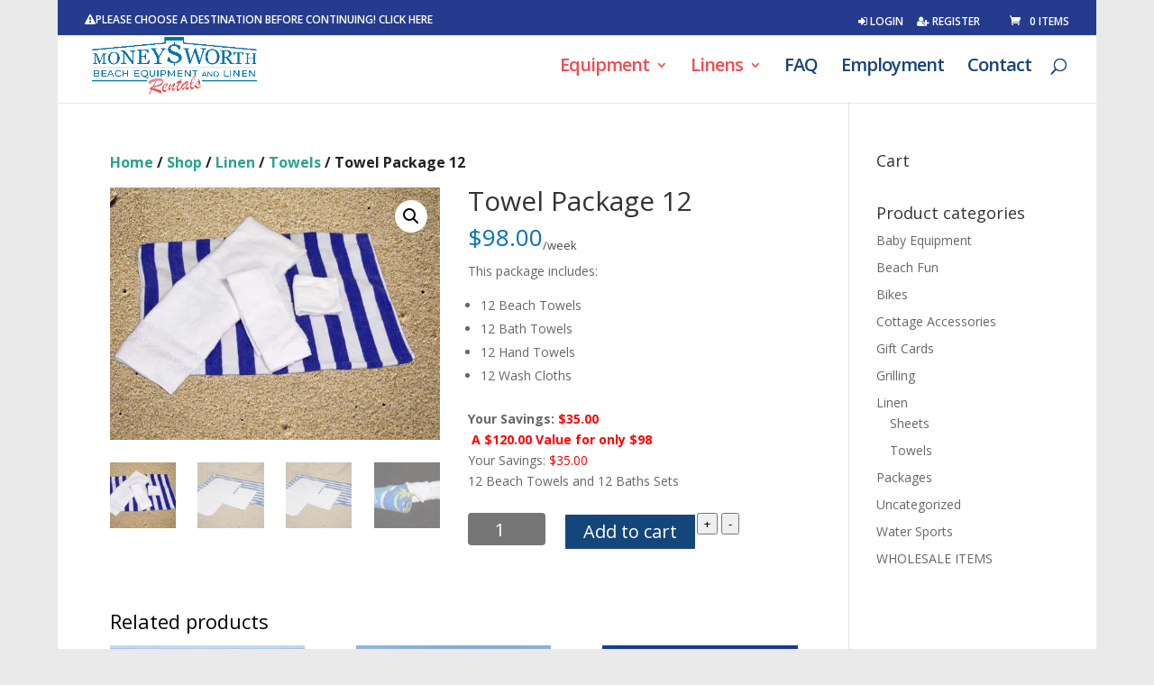

--- FILE ---
content_type: text/html; charset=UTF-8
request_url: https://www.rentbeachequipment.com/shop/towel-package-10/
body_size: 30643
content:
<!DOCTYPE html>
<html lang="en-US">
<head>
	<meta charset="UTF-8" />
<meta http-equiv="X-UA-Compatible" content="IE=edge">
	<link rel="pingback" href="" />

	

	<meta name='robots' content='index, follow, max-image-preview:large, max-snippet:-1, max-video-preview:-1' />

            <script data-no-defer="1" data-ezscrex="false" data-cfasync="false" data-pagespeed-no-defer data-cookieconsent="ignore">
                var ctPublicFunctions = {"_ajax_nonce":"8c0300bb55","_rest_nonce":"bacefe097e","_ajax_url":"\/wp-admin\/admin-ajax.php","_rest_url":"https:\/\/www.rentbeachequipment.com\/wp-json\/","data__cookies_type":"none","data__ajax_type":"rest","data__bot_detector_enabled":"0","data__frontend_data_log_enabled":1,"cookiePrefix":"","wprocket_detected":true,"host_url":"www.rentbeachequipment.com","text__ee_click_to_select":"Click to select the whole data","text__ee_original_email":"The complete one is","text__ee_got_it":"Got it","text__ee_blocked":"Blocked","text__ee_cannot_connect":"Cannot connect","text__ee_cannot_decode":"Can not decode email. Unknown reason","text__ee_email_decoder":"CleanTalk email decoder","text__ee_wait_for_decoding":"The magic is on the way!","text__ee_decoding_process":"Please wait a few seconds while we decode the contact data."}
            </script>
        
            <script data-no-defer="1" data-ezscrex="false" data-cfasync="false" data-pagespeed-no-defer data-cookieconsent="ignore">
                var ctPublic = {"_ajax_nonce":"8c0300bb55","settings__forms__check_internal":"0","settings__forms__check_external":"0","settings__forms__force_protection":0,"settings__forms__search_test":"1","settings__data__bot_detector_enabled":"0","settings__sfw__anti_crawler":0,"blog_home":"https:\/\/www.rentbeachequipment.com\/","pixel__setting":"0","pixel__enabled":false,"pixel__url":null,"data__email_check_before_post":"1","data__email_check_exist_post":0,"data__cookies_type":"none","data__key_is_ok":true,"data__visible_fields_required":true,"wl_brandname":"Anti-Spam by CleanTalk","wl_brandname_short":"CleanTalk","ct_checkjs_key":389636983,"emailEncoderPassKey":"361aab26592132c85673f90b3d449187","bot_detector_forms_excluded":"W10=","advancedCacheExists":true,"varnishCacheExists":false,"wc_ajax_add_to_cart":true}
            </script>
        
<!-- Google Tag Manager for WordPress by gtm4wp.com -->
<script data-cfasync="false" data-pagespeed-no-defer>
	var gtm4wp_datalayer_name = "dataLayer";
	var dataLayer = dataLayer || [];
	const gtm4wp_use_sku_instead = 1;
	const gtm4wp_currency = 'USD';
	const gtm4wp_product_per_impression = false;
	const gtm4wp_clear_ecommerce = false;
	const gtm4wp_datalayer_max_timeout = 2000;
</script>
<!-- End Google Tag Manager for WordPress by gtm4wp.com -->
	<!-- This site is optimized with the Yoast SEO Premium plugin v25.2 (Yoast SEO v25.9) - https://yoast.com/wordpress/plugins/seo/ -->
	<title>Towel Package 12 | Moneysworth Beach Equipment and Linen Rentals</title>
<link crossorigin data-rocket-preconnect href="https://www.paypal.com" rel="preconnect">
<link crossorigin data-rocket-preconnect href="https://www.googletagmanager.com" rel="preconnect">
<link crossorigin data-rocket-preconnect href="https://www.google-analytics.com" rel="preconnect">
<link crossorigin data-rocket-preconnect href="https://fonts.googleapis.com" rel="preconnect">
<link crossorigin data-rocket-preconnect href="https://googleads.g.doubleclick.net" rel="preconnect">
<link data-rocket-preload as="style" href="https://fonts.googleapis.com/css?family=Open%20Sans%3A300italic%2C400italic%2C600italic%2C700italic%2C800italic%2C400%2C300%2C600%2C700%2C800&#038;subset=latin%2Clatin-ext&#038;display=swap" rel="preload">
<script src="/cdn-cgi/scripts/7d0fa10a/cloudflare-static/rocket-loader.min.js" data-cf-settings="a3d3e66638e9764f2cd8aa37-|49"></script><link href="https://fonts.googleapis.com/css?family=Open%20Sans%3A300italic%2C400italic%2C600italic%2C700italic%2C800italic%2C400%2C300%2C600%2C700%2C800&#038;subset=latin%2Clatin-ext&#038;display=swap" media="print" onload="this.media=&#039;all&#039;" rel="stylesheet">
<noscript><link rel="stylesheet" href="https://fonts.googleapis.com/css?family=Open%20Sans%3A300italic%2C400italic%2C600italic%2C700italic%2C800italic%2C400%2C300%2C600%2C700%2C800&#038;subset=latin%2Clatin-ext&#038;display=swap"></noscript><link rel="preload" data-rocket-preload as="image" imagesrcset="https://www.rentbeachequipment.com/wp-content/uploads/2017/01/Towel-Package2-600x459.jpg.webp 600w, https://www.rentbeachequipment.com/wp-content/uploads/2017/01/Towel-Package2-300x229.jpg.webp 300w, https://www.rentbeachequipment.com/wp-content/uploads/2017/01/Towel-Package2-768x587.jpg.webp 768w, https://www.rentbeachequipment.com/wp-content/uploads/2017/01/Towel-Package2.jpg.webp 850w" imagesizes="(max-width: 600px) 100vw, 600px" fetchpriority="high">
	<meta name="description" content=" A $120.00 Value for only $98
Your Savings: $35.00
12 Beach Towels and 12 Baths Sets" />
	<link rel="canonical" href="https://www.rentbeachequipment.com/shop/towel-package-10/" />
	<meta property="og:locale" content="en_US" />
	<meta property="og:type" content="product" />
	<meta property="og:title" content="Towel Package 12" />
	<meta property="og:description" content=" A $120.00 Value for only $98 Your Savings: $35.00 12 Beach Towels and 12 Baths Sets" />
	<meta property="og:url" content="https://www.rentbeachequipment.com/shop/towel-package-10/" />
	<meta property="og:site_name" content="Moneysworth Beach Equipment and Linen Rentals" />
	<meta property="article:modified_time" content="2023-10-25T14:26:58+00:00" />
	<meta property="og:image" content="https://www.rentbeachequipment.com/wp-content/uploads/2017/01/Towel-Package2.jpg" />
	<meta property="og:image:width" content="850" />
	<meta property="og:image:height" content="650" />
	<meta property="og:image:type" content="image/jpeg" />
	<meta name="twitter:card" content="summary_large_image" />
	<meta name="twitter:label1" content="Est. reading time" />
	<meta name="twitter:data1" content="1 minute" />
	<script type="application/ld+json" class="yoast-schema-graph">{"@context":"https://schema.org","@graph":[{"@type":"WebPage","@id":"https://www.rentbeachequipment.com/shop/towel-package-10/","url":"https://www.rentbeachequipment.com/shop/towel-package-10/","name":"Towel Package 12 | Moneysworth Beach Equipment and Linen Rentals","isPartOf":{"@id":"https://www.rentbeachequipment.com/#website"},"primaryImageOfPage":{"@id":"https://www.rentbeachequipment.com/shop/towel-package-10/#primaryimage"},"image":{"@id":"https://www.rentbeachequipment.com/shop/towel-package-10/#primaryimage"},"thumbnailUrl":"https://www.rentbeachequipment.com/wp-content/uploads/2017/01/Towel-Package2.jpg","datePublished":"2014-02-26T00:00:00+00:00","dateModified":"2023-10-25T14:26:58+00:00","breadcrumb":{"@id":"https://www.rentbeachequipment.com/shop/towel-package-10/#breadcrumb"},"inLanguage":"en-US","potentialAction":[{"@type":"ReadAction","target":["https://www.rentbeachequipment.com/shop/towel-package-10/"]}]},{"@type":"ImageObject","inLanguage":"en-US","@id":"https://www.rentbeachequipment.com/shop/towel-package-10/#primaryimage","url":"https://www.rentbeachequipment.com/wp-content/uploads/2017/01/Towel-Package2.jpg","contentUrl":"https://www.rentbeachequipment.com/wp-content/uploads/2017/01/Towel-Package2.jpg","width":850,"height":650},{"@type":"BreadcrumbList","@id":"https://www.rentbeachequipment.com/shop/towel-package-10/#breadcrumb","itemListElement":[{"@type":"ListItem","position":1,"name":"Home","item":"https://www.rentbeachequipment.com/"},{"@type":"ListItem","position":2,"name":"Shop","item":"https://www.rentbeachequipment.com/shop/"},{"@type":"ListItem","position":3,"name":"Towel Package 12"}]},{"@type":"WebSite","@id":"https://www.rentbeachequipment.com/#website","url":"https://www.rentbeachequipment.com/","name":"Moneysworth Beach Equipment and Linen Rentals","description":"","publisher":{"@id":"https://www.rentbeachequipment.com/#organization"},"potentialAction":[{"@type":"SearchAction","target":{"@type":"EntryPoint","urlTemplate":"https://www.rentbeachequipment.com/?s={search_term_string}"},"query-input":{"@type":"PropertyValueSpecification","valueRequired":true,"valueName":"search_term_string"}}],"inLanguage":"en-US"},{"@type":"Organization","@id":"https://www.rentbeachequipment.com/#organization","name":"Moneysworth Equipment Rentals","url":"https://www.rentbeachequipment.com/","logo":{"@type":"ImageObject","inLanguage":"en-US","@id":"https://www.rentbeachequipment.com/#/schema/logo/image/","url":"https://www.rentbeachequipment.com/wp-content/uploads/2021/06/Moneysworth_Logo_Outlined.png","contentUrl":"https://www.rentbeachequipment.com/wp-content/uploads/2021/06/Moneysworth_Logo_Outlined.png","width":1801,"height":649,"caption":"Moneysworth Equipment Rentals"},"image":{"@id":"https://www.rentbeachequipment.com/#/schema/logo/image/"}}]}</script>
	<!-- / Yoast SEO Premium plugin. -->


<meta property="product:price:amount" content="98"/>
<meta property="product:price:currency" content="USD"/>
<meta property="product:availability" content="instock"/>
<link rel='dns-prefetch' href='//code.jquery.com' />
<link rel='dns-prefetch' href='//maxcdn.bootstrapcdn.com' />
<link rel='dns-prefetch' href='//fonts.googleapis.com' />
<link rel='dns-prefetch' href='//hcaptcha.com' />
<link href='https://fonts.gstatic.com' crossorigin rel='preconnect' />
<link rel="alternate" type="application/rss+xml" title="Moneysworth Beach Equipment and Linen Rentals &raquo; Feed" href="https://www.rentbeachequipment.com/feed/" />
<link rel="alternate" type="application/rss+xml" title="Moneysworth Beach Equipment and Linen Rentals &raquo; Comments Feed" href="https://www.rentbeachequipment.com/comments/feed/" />
<meta content="Moneysworth 2021 v.1.0.0" name="generator"/><style id='wp-emoji-styles-inline-css' type='text/css'>

	img.wp-smiley, img.emoji {
		display: inline !important;
		border: none !important;
		box-shadow: none !important;
		height: 1em !important;
		width: 1em !important;
		margin: 0 0.07em !important;
		vertical-align: -0.1em !important;
		background: none !important;
		padding: 0 !important;
	}
</style>
<link rel='stylesheet' id='wp-block-library-css' href='https://www.rentbeachequipment.com/wp-includes/css/dist/block-library/style.min.css' type='text/css' media='all' />
<style id='wp-block-library-theme-inline-css' type='text/css'>
.wp-block-audio :where(figcaption){color:#555;font-size:13px;text-align:center}.is-dark-theme .wp-block-audio :where(figcaption){color:#ffffffa6}.wp-block-audio{margin:0 0 1em}.wp-block-code{border:1px solid #ccc;border-radius:4px;font-family:Menlo,Consolas,monaco,monospace;padding:.8em 1em}.wp-block-embed :where(figcaption){color:#555;font-size:13px;text-align:center}.is-dark-theme .wp-block-embed :where(figcaption){color:#ffffffa6}.wp-block-embed{margin:0 0 1em}.blocks-gallery-caption{color:#555;font-size:13px;text-align:center}.is-dark-theme .blocks-gallery-caption{color:#ffffffa6}:root :where(.wp-block-image figcaption){color:#555;font-size:13px;text-align:center}.is-dark-theme :root :where(.wp-block-image figcaption){color:#ffffffa6}.wp-block-image{margin:0 0 1em}.wp-block-pullquote{border-bottom:4px solid;border-top:4px solid;color:currentColor;margin-bottom:1.75em}.wp-block-pullquote cite,.wp-block-pullquote footer,.wp-block-pullquote__citation{color:currentColor;font-size:.8125em;font-style:normal;text-transform:uppercase}.wp-block-quote{border-left:.25em solid;margin:0 0 1.75em;padding-left:1em}.wp-block-quote cite,.wp-block-quote footer{color:currentColor;font-size:.8125em;font-style:normal;position:relative}.wp-block-quote:where(.has-text-align-right){border-left:none;border-right:.25em solid;padding-left:0;padding-right:1em}.wp-block-quote:where(.has-text-align-center){border:none;padding-left:0}.wp-block-quote.is-large,.wp-block-quote.is-style-large,.wp-block-quote:where(.is-style-plain){border:none}.wp-block-search .wp-block-search__label{font-weight:700}.wp-block-search__button{border:1px solid #ccc;padding:.375em .625em}:where(.wp-block-group.has-background){padding:1.25em 2.375em}.wp-block-separator.has-css-opacity{opacity:.4}.wp-block-separator{border:none;border-bottom:2px solid;margin-left:auto;margin-right:auto}.wp-block-separator.has-alpha-channel-opacity{opacity:1}.wp-block-separator:not(.is-style-wide):not(.is-style-dots){width:100px}.wp-block-separator.has-background:not(.is-style-dots){border-bottom:none;height:1px}.wp-block-separator.has-background:not(.is-style-wide):not(.is-style-dots){height:2px}.wp-block-table{margin:0 0 1em}.wp-block-table td,.wp-block-table th{word-break:normal}.wp-block-table :where(figcaption){color:#555;font-size:13px;text-align:center}.is-dark-theme .wp-block-table :where(figcaption){color:#ffffffa6}.wp-block-video :where(figcaption){color:#555;font-size:13px;text-align:center}.is-dark-theme .wp-block-video :where(figcaption){color:#ffffffa6}.wp-block-video{margin:0 0 1em}:root :where(.wp-block-template-part.has-background){margin-bottom:0;margin-top:0;padding:1.25em 2.375em}
</style>
<style id='global-styles-inline-css' type='text/css'>
:root{--wp--preset--aspect-ratio--square: 1;--wp--preset--aspect-ratio--4-3: 4/3;--wp--preset--aspect-ratio--3-4: 3/4;--wp--preset--aspect-ratio--3-2: 3/2;--wp--preset--aspect-ratio--2-3: 2/3;--wp--preset--aspect-ratio--16-9: 16/9;--wp--preset--aspect-ratio--9-16: 9/16;--wp--preset--color--black: #000000;--wp--preset--color--cyan-bluish-gray: #abb8c3;--wp--preset--color--white: #ffffff;--wp--preset--color--pale-pink: #f78da7;--wp--preset--color--vivid-red: #cf2e2e;--wp--preset--color--luminous-vivid-orange: #ff6900;--wp--preset--color--luminous-vivid-amber: #fcb900;--wp--preset--color--light-green-cyan: #7bdcb5;--wp--preset--color--vivid-green-cyan: #00d084;--wp--preset--color--pale-cyan-blue: #8ed1fc;--wp--preset--color--vivid-cyan-blue: #0693e3;--wp--preset--color--vivid-purple: #9b51e0;--wp--preset--gradient--vivid-cyan-blue-to-vivid-purple: linear-gradient(135deg,rgba(6,147,227,1) 0%,rgb(155,81,224) 100%);--wp--preset--gradient--light-green-cyan-to-vivid-green-cyan: linear-gradient(135deg,rgb(122,220,180) 0%,rgb(0,208,130) 100%);--wp--preset--gradient--luminous-vivid-amber-to-luminous-vivid-orange: linear-gradient(135deg,rgba(252,185,0,1) 0%,rgba(255,105,0,1) 100%);--wp--preset--gradient--luminous-vivid-orange-to-vivid-red: linear-gradient(135deg,rgba(255,105,0,1) 0%,rgb(207,46,46) 100%);--wp--preset--gradient--very-light-gray-to-cyan-bluish-gray: linear-gradient(135deg,rgb(238,238,238) 0%,rgb(169,184,195) 100%);--wp--preset--gradient--cool-to-warm-spectrum: linear-gradient(135deg,rgb(74,234,220) 0%,rgb(151,120,209) 20%,rgb(207,42,186) 40%,rgb(238,44,130) 60%,rgb(251,105,98) 80%,rgb(254,248,76) 100%);--wp--preset--gradient--blush-light-purple: linear-gradient(135deg,rgb(255,206,236) 0%,rgb(152,150,240) 100%);--wp--preset--gradient--blush-bordeaux: linear-gradient(135deg,rgb(254,205,165) 0%,rgb(254,45,45) 50%,rgb(107,0,62) 100%);--wp--preset--gradient--luminous-dusk: linear-gradient(135deg,rgb(255,203,112) 0%,rgb(199,81,192) 50%,rgb(65,88,208) 100%);--wp--preset--gradient--pale-ocean: linear-gradient(135deg,rgb(255,245,203) 0%,rgb(182,227,212) 50%,rgb(51,167,181) 100%);--wp--preset--gradient--electric-grass: linear-gradient(135deg,rgb(202,248,128) 0%,rgb(113,206,126) 100%);--wp--preset--gradient--midnight: linear-gradient(135deg,rgb(2,3,129) 0%,rgb(40,116,252) 100%);--wp--preset--font-size--small: 13px;--wp--preset--font-size--medium: 20px;--wp--preset--font-size--large: 36px;--wp--preset--font-size--x-large: 42px;--wp--preset--spacing--20: 0.44rem;--wp--preset--spacing--30: 0.67rem;--wp--preset--spacing--40: 1rem;--wp--preset--spacing--50: 1.5rem;--wp--preset--spacing--60: 2.25rem;--wp--preset--spacing--70: 3.38rem;--wp--preset--spacing--80: 5.06rem;--wp--preset--shadow--natural: 6px 6px 9px rgba(0, 0, 0, 0.2);--wp--preset--shadow--deep: 12px 12px 50px rgba(0, 0, 0, 0.4);--wp--preset--shadow--sharp: 6px 6px 0px rgba(0, 0, 0, 0.2);--wp--preset--shadow--outlined: 6px 6px 0px -3px rgba(255, 255, 255, 1), 6px 6px rgba(0, 0, 0, 1);--wp--preset--shadow--crisp: 6px 6px 0px rgba(0, 0, 0, 1);}:root { --wp--style--global--content-size: 823px;--wp--style--global--wide-size: 1080px; }:where(body) { margin: 0; }.wp-site-blocks > .alignleft { float: left; margin-right: 2em; }.wp-site-blocks > .alignright { float: right; margin-left: 2em; }.wp-site-blocks > .aligncenter { justify-content: center; margin-left: auto; margin-right: auto; }:where(.is-layout-flex){gap: 0.5em;}:where(.is-layout-grid){gap: 0.5em;}.is-layout-flow > .alignleft{float: left;margin-inline-start: 0;margin-inline-end: 2em;}.is-layout-flow > .alignright{float: right;margin-inline-start: 2em;margin-inline-end: 0;}.is-layout-flow > .aligncenter{margin-left: auto !important;margin-right: auto !important;}.is-layout-constrained > .alignleft{float: left;margin-inline-start: 0;margin-inline-end: 2em;}.is-layout-constrained > .alignright{float: right;margin-inline-start: 2em;margin-inline-end: 0;}.is-layout-constrained > .aligncenter{margin-left: auto !important;margin-right: auto !important;}.is-layout-constrained > :where(:not(.alignleft):not(.alignright):not(.alignfull)){max-width: var(--wp--style--global--content-size);margin-left: auto !important;margin-right: auto !important;}.is-layout-constrained > .alignwide{max-width: var(--wp--style--global--wide-size);}body .is-layout-flex{display: flex;}.is-layout-flex{flex-wrap: wrap;align-items: center;}.is-layout-flex > :is(*, div){margin: 0;}body .is-layout-grid{display: grid;}.is-layout-grid > :is(*, div){margin: 0;}body{padding-top: 0px;padding-right: 0px;padding-bottom: 0px;padding-left: 0px;}:root :where(.wp-element-button, .wp-block-button__link){background-color: #32373c;border-width: 0;color: #fff;font-family: inherit;font-size: inherit;line-height: inherit;padding: calc(0.667em + 2px) calc(1.333em + 2px);text-decoration: none;}.has-black-color{color: var(--wp--preset--color--black) !important;}.has-cyan-bluish-gray-color{color: var(--wp--preset--color--cyan-bluish-gray) !important;}.has-white-color{color: var(--wp--preset--color--white) !important;}.has-pale-pink-color{color: var(--wp--preset--color--pale-pink) !important;}.has-vivid-red-color{color: var(--wp--preset--color--vivid-red) !important;}.has-luminous-vivid-orange-color{color: var(--wp--preset--color--luminous-vivid-orange) !important;}.has-luminous-vivid-amber-color{color: var(--wp--preset--color--luminous-vivid-amber) !important;}.has-light-green-cyan-color{color: var(--wp--preset--color--light-green-cyan) !important;}.has-vivid-green-cyan-color{color: var(--wp--preset--color--vivid-green-cyan) !important;}.has-pale-cyan-blue-color{color: var(--wp--preset--color--pale-cyan-blue) !important;}.has-vivid-cyan-blue-color{color: var(--wp--preset--color--vivid-cyan-blue) !important;}.has-vivid-purple-color{color: var(--wp--preset--color--vivid-purple) !important;}.has-black-background-color{background-color: var(--wp--preset--color--black) !important;}.has-cyan-bluish-gray-background-color{background-color: var(--wp--preset--color--cyan-bluish-gray) !important;}.has-white-background-color{background-color: var(--wp--preset--color--white) !important;}.has-pale-pink-background-color{background-color: var(--wp--preset--color--pale-pink) !important;}.has-vivid-red-background-color{background-color: var(--wp--preset--color--vivid-red) !important;}.has-luminous-vivid-orange-background-color{background-color: var(--wp--preset--color--luminous-vivid-orange) !important;}.has-luminous-vivid-amber-background-color{background-color: var(--wp--preset--color--luminous-vivid-amber) !important;}.has-light-green-cyan-background-color{background-color: var(--wp--preset--color--light-green-cyan) !important;}.has-vivid-green-cyan-background-color{background-color: var(--wp--preset--color--vivid-green-cyan) !important;}.has-pale-cyan-blue-background-color{background-color: var(--wp--preset--color--pale-cyan-blue) !important;}.has-vivid-cyan-blue-background-color{background-color: var(--wp--preset--color--vivid-cyan-blue) !important;}.has-vivid-purple-background-color{background-color: var(--wp--preset--color--vivid-purple) !important;}.has-black-border-color{border-color: var(--wp--preset--color--black) !important;}.has-cyan-bluish-gray-border-color{border-color: var(--wp--preset--color--cyan-bluish-gray) !important;}.has-white-border-color{border-color: var(--wp--preset--color--white) !important;}.has-pale-pink-border-color{border-color: var(--wp--preset--color--pale-pink) !important;}.has-vivid-red-border-color{border-color: var(--wp--preset--color--vivid-red) !important;}.has-luminous-vivid-orange-border-color{border-color: var(--wp--preset--color--luminous-vivid-orange) !important;}.has-luminous-vivid-amber-border-color{border-color: var(--wp--preset--color--luminous-vivid-amber) !important;}.has-light-green-cyan-border-color{border-color: var(--wp--preset--color--light-green-cyan) !important;}.has-vivid-green-cyan-border-color{border-color: var(--wp--preset--color--vivid-green-cyan) !important;}.has-pale-cyan-blue-border-color{border-color: var(--wp--preset--color--pale-cyan-blue) !important;}.has-vivid-cyan-blue-border-color{border-color: var(--wp--preset--color--vivid-cyan-blue) !important;}.has-vivid-purple-border-color{border-color: var(--wp--preset--color--vivid-purple) !important;}.has-vivid-cyan-blue-to-vivid-purple-gradient-background{background: var(--wp--preset--gradient--vivid-cyan-blue-to-vivid-purple) !important;}.has-light-green-cyan-to-vivid-green-cyan-gradient-background{background: var(--wp--preset--gradient--light-green-cyan-to-vivid-green-cyan) !important;}.has-luminous-vivid-amber-to-luminous-vivid-orange-gradient-background{background: var(--wp--preset--gradient--luminous-vivid-amber-to-luminous-vivid-orange) !important;}.has-luminous-vivid-orange-to-vivid-red-gradient-background{background: var(--wp--preset--gradient--luminous-vivid-orange-to-vivid-red) !important;}.has-very-light-gray-to-cyan-bluish-gray-gradient-background{background: var(--wp--preset--gradient--very-light-gray-to-cyan-bluish-gray) !important;}.has-cool-to-warm-spectrum-gradient-background{background: var(--wp--preset--gradient--cool-to-warm-spectrum) !important;}.has-blush-light-purple-gradient-background{background: var(--wp--preset--gradient--blush-light-purple) !important;}.has-blush-bordeaux-gradient-background{background: var(--wp--preset--gradient--blush-bordeaux) !important;}.has-luminous-dusk-gradient-background{background: var(--wp--preset--gradient--luminous-dusk) !important;}.has-pale-ocean-gradient-background{background: var(--wp--preset--gradient--pale-ocean) !important;}.has-electric-grass-gradient-background{background: var(--wp--preset--gradient--electric-grass) !important;}.has-midnight-gradient-background{background: var(--wp--preset--gradient--midnight) !important;}.has-small-font-size{font-size: var(--wp--preset--font-size--small) !important;}.has-medium-font-size{font-size: var(--wp--preset--font-size--medium) !important;}.has-large-font-size{font-size: var(--wp--preset--font-size--large) !important;}.has-x-large-font-size{font-size: var(--wp--preset--font-size--x-large) !important;}
:where(.wp-block-post-template.is-layout-flex){gap: 1.25em;}:where(.wp-block-post-template.is-layout-grid){gap: 1.25em;}
:where(.wp-block-columns.is-layout-flex){gap: 2em;}:where(.wp-block-columns.is-layout-grid){gap: 2em;}
:root :where(.wp-block-pullquote){font-size: 1.5em;line-height: 1.6;}
</style>
<link rel='stylesheet' id='cleantalk-public-css-css' href='https://www.rentbeachequipment.com/wp-content/cache/background-css/1/www.rentbeachequipment.com/wp-content/plugins/cleantalk-spam-protect/css/cleantalk-public.min.css?wpr_t=1769669418' type='text/css' media='all' />
<link rel='stylesheet' id='cleantalk-email-decoder-css-css' href='https://www.rentbeachequipment.com/wp-content/plugins/cleantalk-spam-protect/css/cleantalk-email-decoder.min.css' type='text/css' media='all' />
<link data-minify="1" rel='stylesheet' id='wtfdivi-user-css-css' href='https://www.rentbeachequipment.com/wp-content/cache/min/1/wp-content/uploads/wtfdivi/wp_head.css?ver=1757674295' type='text/css' media='all' />
<link data-minify="1" rel='stylesheet' id='mt-core-css' href='https://www.rentbeachequipment.com/wp-content/cache/min/1/wp-content/plugins/moneysworth-toolkit/assets/css/mt-core.css?ver=1757674295' type='text/css' media='all' />
<link rel='stylesheet' id='mt-sweet-alert-css' href='https://www.rentbeachequipment.com/wp-content/plugins/moneysworth-toolkit/assets/css/sweetalert2.min.css' type='text/css' media='all' />
<link data-minify="1" rel='stylesheet' id='font-awesome-css' href='https://www.rentbeachequipment.com/wp-content/cache/min/1/font-awesome/latest/css/font-awesome.min.css?ver=1757674295' type='text/css' media='all' />
<style id='font-awesome-inline-css' type='text/css'>
[data-font="FontAwesome"]:before {font-family: 'FontAwesome' !important;content: attr(data-icon) !important;speak: none !important;font-weight: normal !important;font-variant: normal !important;text-transform: none !important;line-height: 1 !important;font-style: normal !important;-webkit-font-smoothing: antialiased !important;-moz-osx-font-smoothing: grayscale !important;}
</style>
<link rel='stylesheet' id='photoswipe-css' href='https://www.rentbeachequipment.com/wp-content/cache/background-css/1/www.rentbeachequipment.com/wp-content/plugins/woocommerce/assets/css/photoswipe/photoswipe.min.css?wpr_t=1769669418' type='text/css' media='all' />
<link rel='stylesheet' id='photoswipe-default-skin-css' href='https://www.rentbeachequipment.com/wp-content/cache/background-css/1/www.rentbeachequipment.com/wp-content/plugins/woocommerce/assets/css/photoswipe/default-skin/default-skin.min.css?wpr_t=1769669418' type='text/css' media='all' />
<link data-minify="1" rel='stylesheet' id='woocommerce-layout-css' href='https://www.rentbeachequipment.com/wp-content/cache/min/1/wp-content/plugins/woocommerce/assets/css/woocommerce-layout.css?ver=1757674295' type='text/css' media='all' />
<link data-minify="1" rel='stylesheet' id='woocommerce-smallscreen-css' href='https://www.rentbeachequipment.com/wp-content/cache/min/1/wp-content/plugins/woocommerce/assets/css/woocommerce-smallscreen.css?ver=1757674295' type='text/css' media='only screen and (max-width: 768px)' />
<link data-minify="1" rel='stylesheet' id='woocommerce-general-css' href='https://www.rentbeachequipment.com/wp-content/cache/background-css/1/www.rentbeachequipment.com/wp-content/cache/min/1/wp-content/plugins/woocommerce/assets/css/woocommerce.css?ver=1757674295&wpr_t=1769669418' type='text/css' media='all' />
<style id='woocommerce-inline-inline-css' type='text/css'>
.woocommerce form .form-row .required { visibility: visible; }
</style>
<link data-minify="1" rel='stylesheet' id='dashicons-css' href='https://www.rentbeachequipment.com/wp-content/cache/min/1/wp-includes/css/dashicons.min.css?ver=1757674296' type='text/css' media='all' />
<style id='dashicons-inline-css' type='text/css'>
[data-font="Dashicons"]:before {font-family: 'Dashicons' !important;content: attr(data-icon) !important;speak: none !important;font-weight: normal !important;font-variant: normal !important;text-transform: none !important;line-height: 1 !important;font-style: normal !important;-webkit-font-smoothing: antialiased !important;-moz-osx-font-smoothing: grayscale !important;}
</style>
<link data-minify="1" rel='stylesheet' id='woocommerce-addons-css-css' href='https://www.rentbeachequipment.com/wp-content/cache/min/1/wp-content/plugins/woocommerce-product-addons/assets/css/frontend/frontend.css?ver=1757674296' type='text/css' media='all' />
<link data-minify="1" rel='stylesheet' id='gateway-css' href='https://www.rentbeachequipment.com/wp-content/cache/min/1/wp-content/plugins/woocommerce-paypal-payments/modules/ppcp-button/assets/css/gateway.css?ver=1757674296' type='text/css' media='all' />
<link data-minify="1" rel='stylesheet' id='ywcrbp_product_frontend_style-css' href='https://www.rentbeachequipment.com/wp-content/cache/min/1/wp-content/plugins/yith-woocommerce-role-based-prices-premium/assets/css/ywcrbp_product_frontend.css?ver=1757674296' type='text/css' media='all' />

<link data-minify="1" rel='stylesheet' id='popup-maker-site-css' href='https://www.rentbeachequipment.com/wp-content/cache/min/1/wp-content/uploads/pum/pum-site-styles.css?ver=1757674295' type='text/css' media='all' />
<link data-minify="1" rel='stylesheet' id='divi-style-parent-css' href='https://www.rentbeachequipment.com/wp-content/cache/background-css/1/www.rentbeachequipment.com/wp-content/cache/min/1/wp-content/themes/Divi/style-static.min.css?ver=1757674295&wpr_t=1769669418' type='text/css' media='all' />
<link data-minify="1" rel='stylesheet' id='divi-style-pum-css' href='https://www.rentbeachequipment.com/wp-content/cache/min/1/wp-content/themes/moneysworth-2019/style.css?ver=1757674295' type='text/css' media='all' />
<script type="text/template" id="tmpl-variation-template">
	<div class="woocommerce-variation-description">{{{ data.variation.variation_description }}}</div>
	<div class="woocommerce-variation-price">{{{ data.variation.price_html }}}</div>
	<div class="woocommerce-variation-availability">{{{ data.variation.availability_html }}}</div>
</script>
<script type="text/template" id="tmpl-unavailable-variation-template">
	<p role="alert">Sorry, this product is unavailable. Please choose a different combination.</p>
</script>



<script type="a3d3e66638e9764f2cd8aa37-text/javascript" id="wp-util-js-extra">
/* <![CDATA[ */
var _wpUtilSettings = {"ajax":{"url":"\/wp-admin\/admin-ajax.php"}};
/* ]]> */
</script>



<script type="a3d3e66638e9764f2cd8aa37-text/javascript" id="wc-add-to-cart-js-extra">
/* <![CDATA[ */
var wc_add_to_cart_params = {"ajax_url":"\/wp-admin\/admin-ajax.php","wc_ajax_url":"\/?wc-ajax=%%endpoint%%","i18n_view_cart":"View cart","cart_url":"https:\/\/www.rentbeachequipment.com\/cart\/","is_cart":"","cart_redirect_after_add":"no"};
/* ]]> */
</script>








<script type="a3d3e66638e9764f2cd8aa37-text/javascript" id="woocommerce-js-extra">
/* <![CDATA[ */
var woocommerce_params = {"ajax_url":"\/wp-admin\/admin-ajax.php","wc_ajax_url":"\/?wc-ajax=%%endpoint%%","i18n_password_show":"Show password","i18n_password_hide":"Hide password"};
/* ]]> */
</script>



<link rel="https://api.w.org/" href="https://www.rentbeachequipment.com/wp-json/" /><link rel="alternate" title="JSON" type="application/json" href="https://www.rentbeachequipment.com/wp-json/wp/v2/product/10853" /><link rel="EditURI" type="application/rsd+xml" title="RSD" href="https://www.rentbeachequipment.com/xmlrpc.php?rsd" />
<link rel='shortlink' href='https://www.rentbeachequipment.com/?p=10853' />
<link rel="alternate" title="oEmbed (JSON)" type="application/json+oembed" href="https://www.rentbeachequipment.com/wp-json/oembed/1.0/embed?url=https%3A%2F%2Fwww.rentbeachequipment.com%2Fshop%2Ftowel-package-10%2F" />
<link rel="alternate" title="oEmbed (XML)" type="text/xml+oembed" href="https://www.rentbeachequipment.com/wp-json/oembed/1.0/embed?url=https%3A%2F%2Fwww.rentbeachequipment.com%2Fshop%2Ftowel-package-10%2F&#038;format=xml" />
	
<style>
.db_title, .db_tagline { 
    margin-right: 30px;
    margin-top: 0px;
    line-height: 1em;
}
.db_title_and_tagline {
    display: flex;
    align-items: flex-start;
}
.db_tagline_below_title_on .db_title_and_tagline {
    flex-direction: column;
}
.db_tagline_below_title_on .db_tagline {
    margin-top: 8px;
}
.db_title_and_tagline_valign_middle .db_title_and_tagline {
    align-items: center;
}
.db_title_and_tagline_valign_bottom .db_title_and_tagline {
    align-items: flex-end;
}
.db_title_and_tagline_below_logo_on .db_title_and_tagline {
    position: absolute;
    bottom: 0px;
    left: 0px;
    transform: translateY(100%);
}
</style>
    <style>
/* Display the team member icons */
.db_pb_team_member_website_icon:before{content:"\e0e3";}
.db_pb_team_member_email_icon:before{content:"\e010";}
.db_pb_team_member_instagram_icon:before{content:"\e09a";}

/* Fix email icon hidden by Email Address Encoder plugin */
ul.et_pb_member_social_links li > span { 
	display: inline-block !important; 
}
</style>
<style>
@media only screen and (min-width: 981px) {
    .et_pb_module.db_inline_form .et_pb_newsletter_fields > p { 
        flex: auto !important;
    }
    .et_pb_module.db_inline_form .et_pb_newsletter_fields p.et_pb_newsletter_field {
        margin-right: 2%; 
    }
}
</style>
<!-- Starting: WooCommerce Conversion Tracking (https://wordpress.org/plugins/woocommerce-conversion-tracking/) -->
        <script async src="https://www.googletagmanager.com/gtag/js?id=AW-805697635" type="a3d3e66638e9764f2cd8aa37-text/javascript"></script>
        <script type="a3d3e66638e9764f2cd8aa37-text/javascript">
            window.dataLayer = window.dataLayer || [];
            function gtag(){dataLayer.push(arguments)};
            gtag('js', new Date());

            gtag('config', 'AW-805697635');
        </script>
        <!-- End: WooCommerce Conversion Tracking Codes -->
<style>
.h-captcha{position:relative;display:block;margin-bottom:2rem;padding:0;clear:both}.h-captcha[data-size="normal"]{width:303px;height:78px}.h-captcha[data-size="compact"]{width:164px;height:144px}.h-captcha[data-size="invisible"]{display:none}.h-captcha iframe{z-index:1}.h-captcha::before{content:"";display:block;position:absolute;top:0;left:0;background:var(--wpr-bg-b4d6fb74-5f78-4fb0-9ce2-36337bf2ca71) no-repeat;border:1px solid #fff0;border-radius:4px;box-sizing:border-box}.h-captcha::after{content:"If you see this message, hCaptcha failed to load due to site errors.";font:13px/1.35 system-ui,-apple-system,Segoe UI,Roboto,Arial,sans-serif;display:block;position:absolute;top:0;left:0;box-sizing:border-box;color:red;opacity:0}.h-captcha:not(:has(iframe))::after{animation:hcap-msg-fade-in .3s ease forwards;animation-delay:2s}.h-captcha:has(iframe)::after{animation:none;opacity:0}@keyframes hcap-msg-fade-in{to{opacity:1}}.h-captcha[data-size="normal"]::before{width:300px;height:74px;background-position:94% 28%}.h-captcha[data-size="normal"]::after{padding:19px 75px 16px 10px}.h-captcha[data-size="compact"]::before{width:156px;height:136px;background-position:50% 79%}.h-captcha[data-size="compact"]::after{padding:10px 10px 16px 10px}.h-captcha[data-theme="light"]::before,body.is-light-theme .h-captcha[data-theme="auto"]::before,.h-captcha[data-theme="auto"]::before{background-color:#fafafa;border:1px solid #e0e0e0}.h-captcha[data-theme="dark"]::before,body.is-dark-theme .h-captcha[data-theme="auto"]::before,html.wp-dark-mode-active .h-captcha[data-theme="auto"]::before,html.drdt-dark-mode .h-captcha[data-theme="auto"]::before{background-image:var(--wpr-bg-8680b6bf-dc07-4aec-a311-0b9771dc1d24);background-repeat:no-repeat;background-color:#333;border:1px solid #f5f5f5}@media (prefers-color-scheme:dark){.h-captcha[data-theme="auto"]::before{background-image:url(https://www.rentbeachequipment.com/wp-content/plugins/hcaptcha-for-forms-and-more/assets/images/hcaptcha-div-logo-white.svg);background-repeat:no-repeat;background-color:#333;border:1px solid #f5f5f5}}.h-captcha[data-theme="custom"]::before{background-color:initial}.h-captcha[data-size="invisible"]::before,.h-captcha[data-size="invisible"]::after{display:none}.h-captcha iframe{position:relative}div[style*="z-index: 2147483647"] div[style*="border-width: 11px"][style*="position: absolute"][style*="pointer-events: none"]{border-style:none}
</style>

<!-- Google Tag Manager for WordPress by gtm4wp.com -->
<!-- GTM Container placement set to automatic -->
<script data-cfasync="false" data-pagespeed-no-defer type="text/javascript">
	var dataLayer_content = {"siteID":0,"siteName":"","visitorType":"visitor-logged-out","visitorEmail":"","visitorEmailHash":"","visitorIP":"209.182.203.231","pageTitle":"Towel Package 12 | Moneysworth Beach Equipment and Linen Rentals","pagePostType":"product","pagePostType2":"single-product","browserName":"","browserVersion":"","browserEngineName":"","browserEngineVersion":"","deviceType":"","deviceManufacturer":"","deviceModel":"","customerTotalOrders":0,"customerTotalOrderValue":0,"customerFirstName":"","customerLastName":"","customerBillingFirstName":"","customerBillingLastName":"","customerBillingCompany":"","customerBillingAddress1":"","customerBillingAddress2":"","customerBillingCity":"","customerBillingState":"","customerBillingPostcode":"","customerBillingCountry":"","customerBillingEmail":"","customerBillingEmailHash":"","customerBillingPhone":"","customerShippingFirstName":"","customerShippingLastName":"","customerShippingCompany":"","customerShippingAddress1":"","customerShippingAddress2":"","customerShippingCity":"","customerShippingState":"","customerShippingPostcode":"","customerShippingCountry":"","cartContent":{"totals":{"applied_coupons":[],"discount_total":0,"subtotal":0,"total":0},"items":[]},"productRatingCounts":[],"productAverageRating":0,"productReviewCount":0,"productType":"simple","productIsVariable":0};
	dataLayer.push( dataLayer_content );
</script>
<script data-cfasync="false" data-pagespeed-no-defer type="text/javascript">
(function(w,d,s,l,i){w[l]=w[l]||[];w[l].push({'gtm.start':
new Date().getTime(),event:'gtm.js'});var f=d.getElementsByTagName(s)[0],
j=d.createElement(s),dl=l!='dataLayer'?'&l='+l:'';j.async=true;j.src=
'//www.googletagmanager.com/gtm.js?id='+i+dl;f.parentNode.insertBefore(j,f);
})(window,document,'script','dataLayer','GTM-5TQRXPM');
</script>
<!-- End Google Tag Manager for WordPress by gtm4wp.com --><meta name="viewport" content="width=device-width, initial-scale=1.0, maximum-scale=1.0, user-scalable=0" />	<noscript><style>.woocommerce-product-gallery{ opacity: 1 !important; }</style></noscript>
	<style type="text/css">.broken_link, a.broken_link {
	text-decoration: line-through;
}</style><style type="text/css" id="custom-background-css">
body.custom-background { background-color: #eaeaea; }
</style>
	<style>
.woocommerce-ResetPassword .h-captcha{margin-top:.5rem}
</style>
<style>
.woocommerce-form-register .h-captcha{margin-top:2rem}
</style>
<link rel="icon" href="https://www.rentbeachequipment.com/wp-content/uploads/2018/10/cropped-mworth-icon-32x32.png" sizes="32x32" />
<link rel="icon" href="https://www.rentbeachequipment.com/wp-content/uploads/2018/10/cropped-mworth-icon-192x192.png" sizes="192x192" />
<link rel="apple-touch-icon" href="https://www.rentbeachequipment.com/wp-content/uploads/2018/10/cropped-mworth-icon-180x180.png" />
<meta name="msapplication-TileImage" content="https://www.rentbeachequipment.com/wp-content/uploads/2018/10/cropped-mworth-icon-270x270.png" />
<style id="et-divi-customizer-global-cached-inline-styles">body,.et_pb_column_1_2 .et_quote_content blockquote cite,.et_pb_column_1_2 .et_link_content a.et_link_main_url,.et_pb_column_1_3 .et_quote_content blockquote cite,.et_pb_column_3_8 .et_quote_content blockquote cite,.et_pb_column_1_4 .et_quote_content blockquote cite,.et_pb_blog_grid .et_quote_content blockquote cite,.et_pb_column_1_3 .et_link_content a.et_link_main_url,.et_pb_column_3_8 .et_link_content a.et_link_main_url,.et_pb_column_1_4 .et_link_content a.et_link_main_url,.et_pb_blog_grid .et_link_content a.et_link_main_url,body .et_pb_bg_layout_light .et_pb_post p,body .et_pb_bg_layout_dark .et_pb_post p{font-size:14px}.et_pb_slide_content,.et_pb_best_value{font-size:15px}.woocommerce #respond input#submit,.woocommerce-page #respond input#submit,.woocommerce #content input.button,.woocommerce-page #content input.button,.woocommerce-message,.woocommerce-error,.woocommerce-info{background:!important}#et_search_icon:hover,.mobile_menu_bar:before,.mobile_menu_bar:after,.et_toggle_slide_menu:after,.et-social-icon a:hover,.et_pb_sum,.et_pb_pricing li a,.et_pb_pricing_table_button,.et_overlay:before,.entry-summary p.price ins,.woocommerce div.product span.price,.woocommerce-page div.product span.price,.woocommerce #content div.product span.price,.woocommerce-page #content div.product span.price,.woocommerce div.product p.price,.woocommerce-page div.product p.price,.woocommerce #content div.product p.price,.woocommerce-page #content div.product p.price,.et_pb_member_social_links a:hover,.woocommerce .star-rating span:before,.woocommerce-page .star-rating span:before,.et_pb_widget li a:hover,.et_pb_filterable_portfolio .et_pb_portfolio_filters li a.active,.et_pb_filterable_portfolio .et_pb_portofolio_pagination ul li a.active,.et_pb_gallery .et_pb_gallery_pagination ul li a.active,.wp-pagenavi span.current,.wp-pagenavi a:hover,.nav-single a,.tagged_as a,.posted_in a{color:}.et_pb_contact_submit,.et_password_protected_form .et_submit_button,.et_pb_bg_layout_light .et_pb_newsletter_button,.comment-reply-link,.form-submit .et_pb_button,.et_pb_bg_layout_light .et_pb_promo_button,.et_pb_bg_layout_light .et_pb_more_button,.woocommerce a.button.alt,.woocommerce-page a.button.alt,.woocommerce button.button.alt,.woocommerce button.button.alt.disabled,.woocommerce-page button.button.alt,.woocommerce-page button.button.alt.disabled,.woocommerce input.button.alt,.woocommerce-page input.button.alt,.woocommerce #respond input#submit.alt,.woocommerce-page #respond input#submit.alt,.woocommerce #content input.button.alt,.woocommerce-page #content input.button.alt,.woocommerce a.button,.woocommerce-page a.button,.woocommerce button.button,.woocommerce-page button.button,.woocommerce input.button,.woocommerce-page input.button,.et_pb_contact p input[type="checkbox"]:checked+label i:before,.et_pb_bg_layout_light.et_pb_module.et_pb_button{color:}.footer-widget h4{color:}.et-search-form,.nav li ul,.et_mobile_menu,.footer-widget li:before,.et_pb_pricing li:before,blockquote{border-color:}.et_pb_counter_amount,.et_pb_featured_table .et_pb_pricing_heading,.et_quote_content,.et_link_content,.et_audio_content,.et_pb_post_slider.et_pb_bg_layout_dark,.et_slide_in_menu_container,.et_pb_contact p input[type="radio"]:checked+label i:before{background-color:}.container,.et_pb_row,.et_pb_slider .et_pb_container,.et_pb_fullwidth_section .et_pb_title_container,.et_pb_fullwidth_section .et_pb_title_featured_container,.et_pb_fullwidth_header:not(.et_pb_fullscreen) .et_pb_fullwidth_header_container{max-width:1280px}.et_boxed_layout #page-container,.et_boxed_layout.et_non_fixed_nav.et_transparent_nav #page-container #top-header,.et_boxed_layout.et_non_fixed_nav.et_transparent_nav #page-container #main-header,.et_fixed_nav.et_boxed_layout #page-container #top-header,.et_fixed_nav.et_boxed_layout #page-container #main-header,.et_boxed_layout #page-container .container,.et_boxed_layout #page-container .et_pb_row{max-width:1440px}a{color:}.nav li ul{border-color:#1176a4}.et_secondary_nav_enabled #page-container #top-header{background-color:#243b8e!important}#et-secondary-nav li ul{background-color:#243b8e}#et-secondary-nav li ul{background-color:#ffffff}#et-secondary-nav li ul a{color:#1a417c}.et_header_style_centered .mobile_nav .select_page,.et_header_style_split .mobile_nav .select_page,.et_nav_text_color_light #top-menu>li>a,.et_nav_text_color_dark #top-menu>li>a,#top-menu a,.et_mobile_menu li a,.et_nav_text_color_light .et_mobile_menu li a,.et_nav_text_color_dark .et_mobile_menu li a,#et_search_icon:before,.et_search_form_container input,span.et_close_search_field:after,#et-top-navigation .et-cart-info{color:#17447a}.et_search_form_container input::-moz-placeholder{color:#17447a}.et_search_form_container input::-webkit-input-placeholder{color:#17447a}.et_search_form_container input:-ms-input-placeholder{color:#17447a}#main-header .nav li ul a{color:rgba(0,0,0,0.87)}#top-menu li a{font-size:20px}body.et_vertical_nav .container.et_search_form_container .et-search-form input{font-size:20px!important}#top-menu li a,.et_search_form_container input{letter-spacing:-1px}.et_search_form_container input::-moz-placeholder{letter-spacing:-1px}.et_search_form_container input::-webkit-input-placeholder{letter-spacing:-1px}.et_search_form_container input:-ms-input-placeholder{letter-spacing:-1px}#top-menu li.current-menu-ancestor>a,#top-menu li.current-menu-item>a,#top-menu li.current_page_item>a{color:#f04d52}#main-footer{background-color:#243b8e}#main-footer .footer-widget h4,#main-footer .widget_block h1,#main-footer .widget_block h2,#main-footer .widget_block h3,#main-footer .widget_block h4,#main-footer .widget_block h5,#main-footer .widget_block h6{color:#f7f7f7}.footer-widget li:before{border-color:}#main-footer .footer-widget h4,#main-footer .widget_block h1,#main-footer .widget_block h2,#main-footer .widget_block h3,#main-footer .widget_block h4,#main-footer .widget_block h5,#main-footer .widget_block h6{font-weight:bold;font-style:normal;text-transform:none;text-decoration:none}.footer-widget .et_pb_widget div,.footer-widget .et_pb_widget ul,.footer-widget .et_pb_widget ol,.footer-widget .et_pb_widget label{line-height:1.7em}#et-footer-nav .bottom-nav li.current-menu-item a{color:#1176a4}#footer-info,#footer-info a{color:#ffffff}#footer-bottom .et-social-icon a{color:#ffffff}body .et_pb_bg_layout_light.et_pb_button:hover,body .et_pb_bg_layout_light .et_pb_button:hover,body .et_pb_button:hover{border-radius:0px}.woocommerce a.button.alt:hover,.woocommerce-page a.button.alt:hover,.woocommerce button.button.alt:hover,.woocommerce button.button.alt.disabled:hover,.woocommerce-page button.button.alt:hover,.woocommerce-page button.button.alt.disabled:hover,.woocommerce input.button.alt:hover,.woocommerce-page input.button.alt:hover,.woocommerce #respond input#submit.alt:hover,.woocommerce-page #respond input#submit.alt:hover,.woocommerce #content input.button.alt:hover,.woocommerce-page #content input.button.alt:hover,.woocommerce a.button:hover,.woocommerce-page a.button:hover,.woocommerce button.button:hover,.woocommerce-page button.button:hover,.woocommerce input.button:hover,.woocommerce-page input.button:hover,.woocommerce #respond input#submit:hover,.woocommerce-page #respond input#submit:hover,.woocommerce #content input.button:hover,.woocommerce-page #content input.button:hover{border-radius:0px}@media only screen and (min-width:981px){.et_header_style_left #et-top-navigation,.et_header_style_split #et-top-navigation{padding:35px 0 0 0}.et_header_style_left #et-top-navigation nav>ul>li>a,.et_header_style_split #et-top-navigation nav>ul>li>a{padding-bottom:35px}.et_header_style_split .centered-inline-logo-wrap{width:70px;margin:-70px 0}.et_header_style_split .centered-inline-logo-wrap #logo{max-height:70px}.et_pb_svg_logo.et_header_style_split .centered-inline-logo-wrap #logo{height:70px}.et_header_style_centered #top-menu>li>a{padding-bottom:13px}.et_header_style_slide #et-top-navigation,.et_header_style_fullscreen #et-top-navigation{padding:26px 0 26px 0!important}.et_header_style_centered #main-header .logo_container{height:70px}#logo{max-height:82%}.et_pb_svg_logo #logo{height:82%}.et_header_style_centered.et_hide_primary_logo #main-header:not(.et-fixed-header) .logo_container,.et_header_style_centered.et_hide_fixed_logo #main-header.et-fixed-header .logo_container{height:12.6px}.et_header_style_left .et-fixed-header #et-top-navigation,.et_header_style_split .et-fixed-header #et-top-navigation{padding:35px 0 0 0}.et_header_style_left .et-fixed-header #et-top-navigation nav>ul>li>a,.et_header_style_split .et-fixed-header #et-top-navigation nav>ul>li>a{padding-bottom:35px}.et_header_style_centered header#main-header.et-fixed-header .logo_container{height:70px}.et_header_style_split #main-header.et-fixed-header .centered-inline-logo-wrap{width:70px;margin:-70px 0}.et_header_style_split .et-fixed-header .centered-inline-logo-wrap #logo{max-height:70px}.et_pb_svg_logo.et_header_style_split .et-fixed-header .centered-inline-logo-wrap #logo{height:70px}.et_header_style_slide .et-fixed-header #et-top-navigation,.et_header_style_fullscreen .et-fixed-header #et-top-navigation{padding:26px 0 26px 0!important}.et-fixed-header #top-menu a,.et-fixed-header #et_search_icon:before,.et-fixed-header #et_top_search .et-search-form input,.et-fixed-header .et_search_form_container input,.et-fixed-header .et_close_search_field:after,.et-fixed-header #et-top-navigation .et-cart-info{color:#17447a!important}.et-fixed-header .et_search_form_container input::-moz-placeholder{color:#17447a!important}.et-fixed-header .et_search_form_container input::-webkit-input-placeholder{color:#17447a!important}.et-fixed-header .et_search_form_container input:-ms-input-placeholder{color:#17447a!important}.et-fixed-header #top-menu li.current-menu-ancestor>a,.et-fixed-header #top-menu li.current-menu-item>a,.et-fixed-header #top-menu li.current_page_item>a{color:#f04d52!important}.et-fixed-header#top-header a{color:#1a417c}}@media only screen and (min-width:1600px){.et_pb_row{padding:32px 0}.et_pb_section{padding:64px 0}.single.et_pb_pagebuilder_layout.et_full_width_page .et_post_meta_wrapper{padding-top:96px}.et_pb_fullwidth_section{padding:0}}@media only screen and (max-width:767px){.et_pb_section{padding:0px 0}.et_pb_section.et_pb_fullwidth_section{padding:0}}.woocommerce form .form-row label{font-size:14px;font-weight:bold;margin-bottom:5px;display:block;color:#333}input[type="text"]:focus,input[type="email"]:focus,input[type="tel"]:focus,select:focus{border-color:#007BFF;box-shadow:0 0 5px rgba(0,123,255,0.5)}.form-group{margin-bottom:20px}.woocommerce form .form-row input.input-text{border:1px solid #393939}.et_pb_wc_cart_totals .select2-container--default .select2-selection--single,.et_pb_wc_checkout_billing .select2-container--default .select2-selection--single,.et_pb_wc_checkout_shipping .select2-container--default .select2-selection--single,.woocommerce #content .quantity input.qty,.woocommerce-cart table.cart td.actions .coupon .input-text,.woocommerce-page #content .quantity input.qty,.woocommerce-page .quantity input.qty,.woocommerce .quantity input.qty,.woocommerce form .form-row input.input-text,.woocommerce form .form-row textarea,.woocommerce form .form-row input.input-text,input[type="email"],input[type="tel"],select{font-size:16px;padding:10px;border:2px solid #ccc;border-radius:4px;background-color:#f9f9f9;color:#333}p#shipping_country_field{float:left}</style><noscript><style id="rocket-lazyload-nojs-css">.rll-youtube-player, [data-lazy-src]{display:none !important;}</style></noscript><style id="wpr-lazyload-bg-container"></style><style id="wpr-lazyload-bg-exclusion"></style>
<noscript>
<style id="wpr-lazyload-bg-nostyle">.apbct-check_email_exist-load{--wpr-bg-d91b429d-945b-4974-a4e4-fd666857286d: url('https://www.rentbeachequipment.com/wp-content/plugins/cleantalk-spam-protect/css/images/checking_email.gif');}.apbct-check_email_exist-good_email{--wpr-bg-cd490808-63ed-4d9b-b2f7-977f24659384: url('https://www.rentbeachequipment.com/wp-content/plugins/cleantalk-spam-protect/css/images/good_email.svg');}.apbct-check_email_exist-bad_email{--wpr-bg-dba023e9-1a3a-4f35-94ab-71762a3a16d8: url('https://www.rentbeachequipment.com/wp-content/plugins/cleantalk-spam-protect/css/images/bad_email.svg');}button.pswp__button{--wpr-bg-92388342-dcbc-497f-b421-af2e34b38782: url('https://www.rentbeachequipment.com/wp-content/plugins/woocommerce/assets/css/photoswipe/default-skin/default-skin.png');}.pswp__button,.pswp__button--arrow--left:before,.pswp__button--arrow--right:before{--wpr-bg-24b12f17-a3b7-4f1e-b309-d9aced8fe355: url('https://www.rentbeachequipment.com/wp-content/plugins/woocommerce/assets/css/photoswipe/default-skin/default-skin.png');}.pswp__preloader--active .pswp__preloader__icn{--wpr-bg-50c65d7c-7482-4cb8-bf44-8ae15590bf4e: url('https://www.rentbeachequipment.com/wp-content/plugins/woocommerce/assets/css/photoswipe/default-skin/preloader.gif');}.pswp--svg .pswp__button,.pswp--svg .pswp__button--arrow--left:before,.pswp--svg .pswp__button--arrow--right:before{--wpr-bg-c8bbad58-8399-4ed1-99cb-184888b64fce: url('https://www.rentbeachequipment.com/wp-content/plugins/woocommerce/assets/css/photoswipe/default-skin/default-skin.svg');}.woocommerce .blockUI.blockOverlay::before{--wpr-bg-775f3063-e232-4972-b634-a7821bf08313: url('https://www.rentbeachequipment.com/wp-content/plugins/woocommerce/assets/images/icons/loader.svg');}.woocommerce .loader::before{--wpr-bg-421f6a5c-dd73-4354-ac91-8cddbe2e8f36: url('https://www.rentbeachequipment.com/wp-content/plugins/woocommerce/assets/images/icons/loader.svg');}#add_payment_method #payment div.payment_box .wc-credit-card-form-card-cvc.visa,#add_payment_method #payment div.payment_box .wc-credit-card-form-card-expiry.visa,#add_payment_method #payment div.payment_box .wc-credit-card-form-card-number.visa,.woocommerce-cart #payment div.payment_box .wc-credit-card-form-card-cvc.visa,.woocommerce-cart #payment div.payment_box .wc-credit-card-form-card-expiry.visa,.woocommerce-cart #payment div.payment_box .wc-credit-card-form-card-number.visa,.woocommerce-checkout #payment div.payment_box .wc-credit-card-form-card-cvc.visa,.woocommerce-checkout #payment div.payment_box .wc-credit-card-form-card-expiry.visa,.woocommerce-checkout #payment div.payment_box .wc-credit-card-form-card-number.visa{--wpr-bg-900f180b-fc5d-42fd-b983-bc36f9ed3988: url('https://www.rentbeachequipment.com/wp-content/plugins/woocommerce/assets/images/icons/credit-cards/visa.svg');}#add_payment_method #payment div.payment_box .wc-credit-card-form-card-cvc.mastercard,#add_payment_method #payment div.payment_box .wc-credit-card-form-card-expiry.mastercard,#add_payment_method #payment div.payment_box .wc-credit-card-form-card-number.mastercard,.woocommerce-cart #payment div.payment_box .wc-credit-card-form-card-cvc.mastercard,.woocommerce-cart #payment div.payment_box .wc-credit-card-form-card-expiry.mastercard,.woocommerce-cart #payment div.payment_box .wc-credit-card-form-card-number.mastercard,.woocommerce-checkout #payment div.payment_box .wc-credit-card-form-card-cvc.mastercard,.woocommerce-checkout #payment div.payment_box .wc-credit-card-form-card-expiry.mastercard,.woocommerce-checkout #payment div.payment_box .wc-credit-card-form-card-number.mastercard{--wpr-bg-8459be8f-e858-4a2c-8253-1ee5ecf5c7a3: url('https://www.rentbeachequipment.com/wp-content/plugins/woocommerce/assets/images/icons/credit-cards/mastercard.svg');}#add_payment_method #payment div.payment_box .wc-credit-card-form-card-cvc.laser,#add_payment_method #payment div.payment_box .wc-credit-card-form-card-expiry.laser,#add_payment_method #payment div.payment_box .wc-credit-card-form-card-number.laser,.woocommerce-cart #payment div.payment_box .wc-credit-card-form-card-cvc.laser,.woocommerce-cart #payment div.payment_box .wc-credit-card-form-card-expiry.laser,.woocommerce-cart #payment div.payment_box .wc-credit-card-form-card-number.laser,.woocommerce-checkout #payment div.payment_box .wc-credit-card-form-card-cvc.laser,.woocommerce-checkout #payment div.payment_box .wc-credit-card-form-card-expiry.laser,.woocommerce-checkout #payment div.payment_box .wc-credit-card-form-card-number.laser{--wpr-bg-e8d1c64b-05aa-4d8b-b906-3eddd9c4b1ca: url('https://www.rentbeachequipment.com/wp-content/plugins/woocommerce/assets/images/icons/credit-cards/laser.svg');}#add_payment_method #payment div.payment_box .wc-credit-card-form-card-cvc.dinersclub,#add_payment_method #payment div.payment_box .wc-credit-card-form-card-expiry.dinersclub,#add_payment_method #payment div.payment_box .wc-credit-card-form-card-number.dinersclub,.woocommerce-cart #payment div.payment_box .wc-credit-card-form-card-cvc.dinersclub,.woocommerce-cart #payment div.payment_box .wc-credit-card-form-card-expiry.dinersclub,.woocommerce-cart #payment div.payment_box .wc-credit-card-form-card-number.dinersclub,.woocommerce-checkout #payment div.payment_box .wc-credit-card-form-card-cvc.dinersclub,.woocommerce-checkout #payment div.payment_box .wc-credit-card-form-card-expiry.dinersclub,.woocommerce-checkout #payment div.payment_box .wc-credit-card-form-card-number.dinersclub{--wpr-bg-8a2c6102-9163-400b-af6f-83a38f0aade8: url('https://www.rentbeachequipment.com/wp-content/plugins/woocommerce/assets/images/icons/credit-cards/diners.svg');}#add_payment_method #payment div.payment_box .wc-credit-card-form-card-cvc.maestro,#add_payment_method #payment div.payment_box .wc-credit-card-form-card-expiry.maestro,#add_payment_method #payment div.payment_box .wc-credit-card-form-card-number.maestro,.woocommerce-cart #payment div.payment_box .wc-credit-card-form-card-cvc.maestro,.woocommerce-cart #payment div.payment_box .wc-credit-card-form-card-expiry.maestro,.woocommerce-cart #payment div.payment_box .wc-credit-card-form-card-number.maestro,.woocommerce-checkout #payment div.payment_box .wc-credit-card-form-card-cvc.maestro,.woocommerce-checkout #payment div.payment_box .wc-credit-card-form-card-expiry.maestro,.woocommerce-checkout #payment div.payment_box .wc-credit-card-form-card-number.maestro{--wpr-bg-c84f3a4e-c813-4e72-bb66-934cf170341d: url('https://www.rentbeachequipment.com/wp-content/plugins/woocommerce/assets/images/icons/credit-cards/maestro.svg');}#add_payment_method #payment div.payment_box .wc-credit-card-form-card-cvc.jcb,#add_payment_method #payment div.payment_box .wc-credit-card-form-card-expiry.jcb,#add_payment_method #payment div.payment_box .wc-credit-card-form-card-number.jcb,.woocommerce-cart #payment div.payment_box .wc-credit-card-form-card-cvc.jcb,.woocommerce-cart #payment div.payment_box .wc-credit-card-form-card-expiry.jcb,.woocommerce-cart #payment div.payment_box .wc-credit-card-form-card-number.jcb,.woocommerce-checkout #payment div.payment_box .wc-credit-card-form-card-cvc.jcb,.woocommerce-checkout #payment div.payment_box .wc-credit-card-form-card-expiry.jcb,.woocommerce-checkout #payment div.payment_box .wc-credit-card-form-card-number.jcb{--wpr-bg-02d3937d-f306-4cd5-8bfb-5b4f78e072ab: url('https://www.rentbeachequipment.com/wp-content/plugins/woocommerce/assets/images/icons/credit-cards/jcb.svg');}#add_payment_method #payment div.payment_box .wc-credit-card-form-card-cvc.amex,#add_payment_method #payment div.payment_box .wc-credit-card-form-card-expiry.amex,#add_payment_method #payment div.payment_box .wc-credit-card-form-card-number.amex,.woocommerce-cart #payment div.payment_box .wc-credit-card-form-card-cvc.amex,.woocommerce-cart #payment div.payment_box .wc-credit-card-form-card-expiry.amex,.woocommerce-cart #payment div.payment_box .wc-credit-card-form-card-number.amex,.woocommerce-checkout #payment div.payment_box .wc-credit-card-form-card-cvc.amex,.woocommerce-checkout #payment div.payment_box .wc-credit-card-form-card-expiry.amex,.woocommerce-checkout #payment div.payment_box .wc-credit-card-form-card-number.amex{--wpr-bg-82f1ab3f-9207-4b16-8a6a-384cda12f20a: url('https://www.rentbeachequipment.com/wp-content/plugins/woocommerce/assets/images/icons/credit-cards/amex.svg');}#add_payment_method #payment div.payment_box .wc-credit-card-form-card-cvc.discover,#add_payment_method #payment div.payment_box .wc-credit-card-form-card-expiry.discover,#add_payment_method #payment div.payment_box .wc-credit-card-form-card-number.discover,.woocommerce-cart #payment div.payment_box .wc-credit-card-form-card-cvc.discover,.woocommerce-cart #payment div.payment_box .wc-credit-card-form-card-expiry.discover,.woocommerce-cart #payment div.payment_box .wc-credit-card-form-card-number.discover,.woocommerce-checkout #payment div.payment_box .wc-credit-card-form-card-cvc.discover,.woocommerce-checkout #payment div.payment_box .wc-credit-card-form-card-expiry.discover,.woocommerce-checkout #payment div.payment_box .wc-credit-card-form-card-number.discover{--wpr-bg-95339e4e-be88-4711-8e5e-a724877b0b33: url('https://www.rentbeachequipment.com/wp-content/plugins/woocommerce/assets/images/icons/credit-cards/discover.svg');}.et_pb_preload:before{--wpr-bg-47628345-cecb-4797-b9dc-5f9a9a95f6ec: url('https://www.rentbeachequipment.com/wp-content/themes/Divi/includes/builder/styles/images/preloader.gif');}.et_subscribe_loader{--wpr-bg-83a8a4f2-67d1-4a1f-aaa4-b372cff9d45e: url('https://www.rentbeachequipment.com/wp-content/themes/Divi/includes/builder/styles/images/subscribe-loader.gif');}.h-captcha::before{--wpr-bg-b4d6fb74-5f78-4fb0-9ce2-36337bf2ca71: url('https://www.rentbeachequipment.com/wp-content/plugins/hcaptcha-for-forms-and-more/assets/images/hcaptcha-div-logo.svg');}.h-captcha[data-theme="dark"]::before,body.is-dark-theme .h-captcha[data-theme="auto"]::before,html.wp-dark-mode-active .h-captcha[data-theme="auto"]::before,html.drdt-dark-mode .h-captcha[data-theme="auto"]::before{--wpr-bg-8680b6bf-dc07-4aec-a311-0b9771dc1d24: url('https://www.rentbeachequipment.com/wp-content/plugins/hcaptcha-for-forms-and-more/assets/images/hcaptcha-div-logo-white.svg');}.h-captcha[data-theme="auto"]::before{--wpr-bg-dcc73dcb-1d69-47bf-913a-93c7a9f98630: url('https://www.rentbeachequipment.com/wp-content/plugins/hcaptcha-for-forms-and-more/assets/images/hcaptcha-div-logo-white.svg');}</style>
</noscript>
<script type="a3d3e66638e9764f2cd8aa37-application/javascript">const rocket_pairs = [{"selector":".apbct-check_email_exist-load","style":".apbct-check_email_exist-load{--wpr-bg-d91b429d-945b-4974-a4e4-fd666857286d: url('https:\/\/www.rentbeachequipment.com\/wp-content\/plugins\/cleantalk-spam-protect\/css\/images\/checking_email.gif');}","hash":"d91b429d-945b-4974-a4e4-fd666857286d","url":"https:\/\/www.rentbeachequipment.com\/wp-content\/plugins\/cleantalk-spam-protect\/css\/images\/checking_email.gif"},{"selector":".apbct-check_email_exist-good_email","style":".apbct-check_email_exist-good_email{--wpr-bg-cd490808-63ed-4d9b-b2f7-977f24659384: url('https:\/\/www.rentbeachequipment.com\/wp-content\/plugins\/cleantalk-spam-protect\/css\/images\/good_email.svg');}","hash":"cd490808-63ed-4d9b-b2f7-977f24659384","url":"https:\/\/www.rentbeachequipment.com\/wp-content\/plugins\/cleantalk-spam-protect\/css\/images\/good_email.svg"},{"selector":".apbct-check_email_exist-bad_email","style":".apbct-check_email_exist-bad_email{--wpr-bg-dba023e9-1a3a-4f35-94ab-71762a3a16d8: url('https:\/\/www.rentbeachequipment.com\/wp-content\/plugins\/cleantalk-spam-protect\/css\/images\/bad_email.svg');}","hash":"dba023e9-1a3a-4f35-94ab-71762a3a16d8","url":"https:\/\/www.rentbeachequipment.com\/wp-content\/plugins\/cleantalk-spam-protect\/css\/images\/bad_email.svg"},{"selector":"button.pswp__button","style":"button.pswp__button{--wpr-bg-92388342-dcbc-497f-b421-af2e34b38782: url('https:\/\/www.rentbeachequipment.com\/wp-content\/plugins\/woocommerce\/assets\/css\/photoswipe\/default-skin\/default-skin.png');}","hash":"92388342-dcbc-497f-b421-af2e34b38782","url":"https:\/\/www.rentbeachequipment.com\/wp-content\/plugins\/woocommerce\/assets\/css\/photoswipe\/default-skin\/default-skin.png"},{"selector":".pswp__button,.pswp__button--arrow--left,.pswp__button--arrow--right","style":".pswp__button,.pswp__button--arrow--left:before,.pswp__button--arrow--right:before{--wpr-bg-24b12f17-a3b7-4f1e-b309-d9aced8fe355: url('https:\/\/www.rentbeachequipment.com\/wp-content\/plugins\/woocommerce\/assets\/css\/photoswipe\/default-skin\/default-skin.png');}","hash":"24b12f17-a3b7-4f1e-b309-d9aced8fe355","url":"https:\/\/www.rentbeachequipment.com\/wp-content\/plugins\/woocommerce\/assets\/css\/photoswipe\/default-skin\/default-skin.png"},{"selector":".pswp__preloader--active .pswp__preloader__icn","style":".pswp__preloader--active .pswp__preloader__icn{--wpr-bg-50c65d7c-7482-4cb8-bf44-8ae15590bf4e: url('https:\/\/www.rentbeachequipment.com\/wp-content\/plugins\/woocommerce\/assets\/css\/photoswipe\/default-skin\/preloader.gif');}","hash":"50c65d7c-7482-4cb8-bf44-8ae15590bf4e","url":"https:\/\/www.rentbeachequipment.com\/wp-content\/plugins\/woocommerce\/assets\/css\/photoswipe\/default-skin\/preloader.gif"},{"selector":".pswp--svg .pswp__button,.pswp--svg .pswp__button--arrow--left,.pswp--svg .pswp__button--arrow--right","style":".pswp--svg .pswp__button,.pswp--svg .pswp__button--arrow--left:before,.pswp--svg .pswp__button--arrow--right:before{--wpr-bg-c8bbad58-8399-4ed1-99cb-184888b64fce: url('https:\/\/www.rentbeachequipment.com\/wp-content\/plugins\/woocommerce\/assets\/css\/photoswipe\/default-skin\/default-skin.svg');}","hash":"c8bbad58-8399-4ed1-99cb-184888b64fce","url":"https:\/\/www.rentbeachequipment.com\/wp-content\/plugins\/woocommerce\/assets\/css\/photoswipe\/default-skin\/default-skin.svg"},{"selector":".woocommerce .blockUI.blockOverlay","style":".woocommerce .blockUI.blockOverlay::before{--wpr-bg-775f3063-e232-4972-b634-a7821bf08313: url('https:\/\/www.rentbeachequipment.com\/wp-content\/plugins\/woocommerce\/assets\/images\/icons\/loader.svg');}","hash":"775f3063-e232-4972-b634-a7821bf08313","url":"https:\/\/www.rentbeachequipment.com\/wp-content\/plugins\/woocommerce\/assets\/images\/icons\/loader.svg"},{"selector":".woocommerce .loader","style":".woocommerce .loader::before{--wpr-bg-421f6a5c-dd73-4354-ac91-8cddbe2e8f36: url('https:\/\/www.rentbeachequipment.com\/wp-content\/plugins\/woocommerce\/assets\/images\/icons\/loader.svg');}","hash":"421f6a5c-dd73-4354-ac91-8cddbe2e8f36","url":"https:\/\/www.rentbeachequipment.com\/wp-content\/plugins\/woocommerce\/assets\/images\/icons\/loader.svg"},{"selector":"#add_payment_method #payment div.payment_box .wc-credit-card-form-card-cvc.visa,#add_payment_method #payment div.payment_box .wc-credit-card-form-card-expiry.visa,#add_payment_method #payment div.payment_box .wc-credit-card-form-card-number.visa,.woocommerce-cart #payment div.payment_box .wc-credit-card-form-card-cvc.visa,.woocommerce-cart #payment div.payment_box .wc-credit-card-form-card-expiry.visa,.woocommerce-cart #payment div.payment_box .wc-credit-card-form-card-number.visa,.woocommerce-checkout #payment div.payment_box .wc-credit-card-form-card-cvc.visa,.woocommerce-checkout #payment div.payment_box .wc-credit-card-form-card-expiry.visa,.woocommerce-checkout #payment div.payment_box .wc-credit-card-form-card-number.visa","style":"#add_payment_method #payment div.payment_box .wc-credit-card-form-card-cvc.visa,#add_payment_method #payment div.payment_box .wc-credit-card-form-card-expiry.visa,#add_payment_method #payment div.payment_box .wc-credit-card-form-card-number.visa,.woocommerce-cart #payment div.payment_box .wc-credit-card-form-card-cvc.visa,.woocommerce-cart #payment div.payment_box .wc-credit-card-form-card-expiry.visa,.woocommerce-cart #payment div.payment_box .wc-credit-card-form-card-number.visa,.woocommerce-checkout #payment div.payment_box .wc-credit-card-form-card-cvc.visa,.woocommerce-checkout #payment div.payment_box .wc-credit-card-form-card-expiry.visa,.woocommerce-checkout #payment div.payment_box .wc-credit-card-form-card-number.visa{--wpr-bg-900f180b-fc5d-42fd-b983-bc36f9ed3988: url('https:\/\/www.rentbeachequipment.com\/wp-content\/plugins\/woocommerce\/assets\/images\/icons\/credit-cards\/visa.svg');}","hash":"900f180b-fc5d-42fd-b983-bc36f9ed3988","url":"https:\/\/www.rentbeachequipment.com\/wp-content\/plugins\/woocommerce\/assets\/images\/icons\/credit-cards\/visa.svg"},{"selector":"#add_payment_method #payment div.payment_box .wc-credit-card-form-card-cvc.mastercard,#add_payment_method #payment div.payment_box .wc-credit-card-form-card-expiry.mastercard,#add_payment_method #payment div.payment_box .wc-credit-card-form-card-number.mastercard,.woocommerce-cart #payment div.payment_box .wc-credit-card-form-card-cvc.mastercard,.woocommerce-cart #payment div.payment_box .wc-credit-card-form-card-expiry.mastercard,.woocommerce-cart #payment div.payment_box .wc-credit-card-form-card-number.mastercard,.woocommerce-checkout #payment div.payment_box .wc-credit-card-form-card-cvc.mastercard,.woocommerce-checkout #payment div.payment_box .wc-credit-card-form-card-expiry.mastercard,.woocommerce-checkout #payment div.payment_box .wc-credit-card-form-card-number.mastercard","style":"#add_payment_method #payment div.payment_box .wc-credit-card-form-card-cvc.mastercard,#add_payment_method #payment div.payment_box .wc-credit-card-form-card-expiry.mastercard,#add_payment_method #payment div.payment_box .wc-credit-card-form-card-number.mastercard,.woocommerce-cart #payment div.payment_box .wc-credit-card-form-card-cvc.mastercard,.woocommerce-cart #payment div.payment_box .wc-credit-card-form-card-expiry.mastercard,.woocommerce-cart #payment div.payment_box .wc-credit-card-form-card-number.mastercard,.woocommerce-checkout #payment div.payment_box .wc-credit-card-form-card-cvc.mastercard,.woocommerce-checkout #payment div.payment_box .wc-credit-card-form-card-expiry.mastercard,.woocommerce-checkout #payment div.payment_box .wc-credit-card-form-card-number.mastercard{--wpr-bg-8459be8f-e858-4a2c-8253-1ee5ecf5c7a3: url('https:\/\/www.rentbeachequipment.com\/wp-content\/plugins\/woocommerce\/assets\/images\/icons\/credit-cards\/mastercard.svg');}","hash":"8459be8f-e858-4a2c-8253-1ee5ecf5c7a3","url":"https:\/\/www.rentbeachequipment.com\/wp-content\/plugins\/woocommerce\/assets\/images\/icons\/credit-cards\/mastercard.svg"},{"selector":"#add_payment_method #payment div.payment_box .wc-credit-card-form-card-cvc.laser,#add_payment_method #payment div.payment_box .wc-credit-card-form-card-expiry.laser,#add_payment_method #payment div.payment_box .wc-credit-card-form-card-number.laser,.woocommerce-cart #payment div.payment_box .wc-credit-card-form-card-cvc.laser,.woocommerce-cart #payment div.payment_box .wc-credit-card-form-card-expiry.laser,.woocommerce-cart #payment div.payment_box .wc-credit-card-form-card-number.laser,.woocommerce-checkout #payment div.payment_box .wc-credit-card-form-card-cvc.laser,.woocommerce-checkout #payment div.payment_box .wc-credit-card-form-card-expiry.laser,.woocommerce-checkout #payment div.payment_box .wc-credit-card-form-card-number.laser","style":"#add_payment_method #payment div.payment_box .wc-credit-card-form-card-cvc.laser,#add_payment_method #payment div.payment_box .wc-credit-card-form-card-expiry.laser,#add_payment_method #payment div.payment_box .wc-credit-card-form-card-number.laser,.woocommerce-cart #payment div.payment_box .wc-credit-card-form-card-cvc.laser,.woocommerce-cart #payment div.payment_box .wc-credit-card-form-card-expiry.laser,.woocommerce-cart #payment div.payment_box .wc-credit-card-form-card-number.laser,.woocommerce-checkout #payment div.payment_box .wc-credit-card-form-card-cvc.laser,.woocommerce-checkout #payment div.payment_box .wc-credit-card-form-card-expiry.laser,.woocommerce-checkout #payment div.payment_box .wc-credit-card-form-card-number.laser{--wpr-bg-e8d1c64b-05aa-4d8b-b906-3eddd9c4b1ca: url('https:\/\/www.rentbeachequipment.com\/wp-content\/plugins\/woocommerce\/assets\/images\/icons\/credit-cards\/laser.svg');}","hash":"e8d1c64b-05aa-4d8b-b906-3eddd9c4b1ca","url":"https:\/\/www.rentbeachequipment.com\/wp-content\/plugins\/woocommerce\/assets\/images\/icons\/credit-cards\/laser.svg"},{"selector":"#add_payment_method #payment div.payment_box .wc-credit-card-form-card-cvc.dinersclub,#add_payment_method #payment div.payment_box .wc-credit-card-form-card-expiry.dinersclub,#add_payment_method #payment div.payment_box .wc-credit-card-form-card-number.dinersclub,.woocommerce-cart #payment div.payment_box .wc-credit-card-form-card-cvc.dinersclub,.woocommerce-cart #payment div.payment_box .wc-credit-card-form-card-expiry.dinersclub,.woocommerce-cart #payment div.payment_box .wc-credit-card-form-card-number.dinersclub,.woocommerce-checkout #payment div.payment_box .wc-credit-card-form-card-cvc.dinersclub,.woocommerce-checkout #payment div.payment_box .wc-credit-card-form-card-expiry.dinersclub,.woocommerce-checkout #payment div.payment_box .wc-credit-card-form-card-number.dinersclub","style":"#add_payment_method #payment div.payment_box .wc-credit-card-form-card-cvc.dinersclub,#add_payment_method #payment div.payment_box .wc-credit-card-form-card-expiry.dinersclub,#add_payment_method #payment div.payment_box .wc-credit-card-form-card-number.dinersclub,.woocommerce-cart #payment div.payment_box .wc-credit-card-form-card-cvc.dinersclub,.woocommerce-cart #payment div.payment_box .wc-credit-card-form-card-expiry.dinersclub,.woocommerce-cart #payment div.payment_box .wc-credit-card-form-card-number.dinersclub,.woocommerce-checkout #payment div.payment_box .wc-credit-card-form-card-cvc.dinersclub,.woocommerce-checkout #payment div.payment_box .wc-credit-card-form-card-expiry.dinersclub,.woocommerce-checkout #payment div.payment_box .wc-credit-card-form-card-number.dinersclub{--wpr-bg-8a2c6102-9163-400b-af6f-83a38f0aade8: url('https:\/\/www.rentbeachequipment.com\/wp-content\/plugins\/woocommerce\/assets\/images\/icons\/credit-cards\/diners.svg');}","hash":"8a2c6102-9163-400b-af6f-83a38f0aade8","url":"https:\/\/www.rentbeachequipment.com\/wp-content\/plugins\/woocommerce\/assets\/images\/icons\/credit-cards\/diners.svg"},{"selector":"#add_payment_method #payment div.payment_box .wc-credit-card-form-card-cvc.maestro,#add_payment_method #payment div.payment_box .wc-credit-card-form-card-expiry.maestro,#add_payment_method #payment div.payment_box .wc-credit-card-form-card-number.maestro,.woocommerce-cart #payment div.payment_box .wc-credit-card-form-card-cvc.maestro,.woocommerce-cart #payment div.payment_box .wc-credit-card-form-card-expiry.maestro,.woocommerce-cart #payment div.payment_box .wc-credit-card-form-card-number.maestro,.woocommerce-checkout #payment div.payment_box .wc-credit-card-form-card-cvc.maestro,.woocommerce-checkout #payment div.payment_box .wc-credit-card-form-card-expiry.maestro,.woocommerce-checkout #payment div.payment_box .wc-credit-card-form-card-number.maestro","style":"#add_payment_method #payment div.payment_box .wc-credit-card-form-card-cvc.maestro,#add_payment_method #payment div.payment_box .wc-credit-card-form-card-expiry.maestro,#add_payment_method #payment div.payment_box .wc-credit-card-form-card-number.maestro,.woocommerce-cart #payment div.payment_box .wc-credit-card-form-card-cvc.maestro,.woocommerce-cart #payment div.payment_box .wc-credit-card-form-card-expiry.maestro,.woocommerce-cart #payment div.payment_box .wc-credit-card-form-card-number.maestro,.woocommerce-checkout #payment div.payment_box .wc-credit-card-form-card-cvc.maestro,.woocommerce-checkout #payment div.payment_box .wc-credit-card-form-card-expiry.maestro,.woocommerce-checkout #payment div.payment_box .wc-credit-card-form-card-number.maestro{--wpr-bg-c84f3a4e-c813-4e72-bb66-934cf170341d: url('https:\/\/www.rentbeachequipment.com\/wp-content\/plugins\/woocommerce\/assets\/images\/icons\/credit-cards\/maestro.svg');}","hash":"c84f3a4e-c813-4e72-bb66-934cf170341d","url":"https:\/\/www.rentbeachequipment.com\/wp-content\/plugins\/woocommerce\/assets\/images\/icons\/credit-cards\/maestro.svg"},{"selector":"#add_payment_method #payment div.payment_box .wc-credit-card-form-card-cvc.jcb,#add_payment_method #payment div.payment_box .wc-credit-card-form-card-expiry.jcb,#add_payment_method #payment div.payment_box .wc-credit-card-form-card-number.jcb,.woocommerce-cart #payment div.payment_box .wc-credit-card-form-card-cvc.jcb,.woocommerce-cart #payment div.payment_box .wc-credit-card-form-card-expiry.jcb,.woocommerce-cart #payment div.payment_box .wc-credit-card-form-card-number.jcb,.woocommerce-checkout #payment div.payment_box .wc-credit-card-form-card-cvc.jcb,.woocommerce-checkout #payment div.payment_box .wc-credit-card-form-card-expiry.jcb,.woocommerce-checkout #payment div.payment_box .wc-credit-card-form-card-number.jcb","style":"#add_payment_method #payment div.payment_box .wc-credit-card-form-card-cvc.jcb,#add_payment_method #payment div.payment_box .wc-credit-card-form-card-expiry.jcb,#add_payment_method #payment div.payment_box .wc-credit-card-form-card-number.jcb,.woocommerce-cart #payment div.payment_box .wc-credit-card-form-card-cvc.jcb,.woocommerce-cart #payment div.payment_box .wc-credit-card-form-card-expiry.jcb,.woocommerce-cart #payment div.payment_box .wc-credit-card-form-card-number.jcb,.woocommerce-checkout #payment div.payment_box .wc-credit-card-form-card-cvc.jcb,.woocommerce-checkout #payment div.payment_box .wc-credit-card-form-card-expiry.jcb,.woocommerce-checkout #payment div.payment_box .wc-credit-card-form-card-number.jcb{--wpr-bg-02d3937d-f306-4cd5-8bfb-5b4f78e072ab: url('https:\/\/www.rentbeachequipment.com\/wp-content\/plugins\/woocommerce\/assets\/images\/icons\/credit-cards\/jcb.svg');}","hash":"02d3937d-f306-4cd5-8bfb-5b4f78e072ab","url":"https:\/\/www.rentbeachequipment.com\/wp-content\/plugins\/woocommerce\/assets\/images\/icons\/credit-cards\/jcb.svg"},{"selector":"#add_payment_method #payment div.payment_box .wc-credit-card-form-card-cvc.amex,#add_payment_method #payment div.payment_box .wc-credit-card-form-card-expiry.amex,#add_payment_method #payment div.payment_box .wc-credit-card-form-card-number.amex,.woocommerce-cart #payment div.payment_box .wc-credit-card-form-card-cvc.amex,.woocommerce-cart #payment div.payment_box .wc-credit-card-form-card-expiry.amex,.woocommerce-cart #payment div.payment_box .wc-credit-card-form-card-number.amex,.woocommerce-checkout #payment div.payment_box .wc-credit-card-form-card-cvc.amex,.woocommerce-checkout #payment div.payment_box .wc-credit-card-form-card-expiry.amex,.woocommerce-checkout #payment div.payment_box .wc-credit-card-form-card-number.amex","style":"#add_payment_method #payment div.payment_box .wc-credit-card-form-card-cvc.amex,#add_payment_method #payment div.payment_box .wc-credit-card-form-card-expiry.amex,#add_payment_method #payment div.payment_box .wc-credit-card-form-card-number.amex,.woocommerce-cart #payment div.payment_box .wc-credit-card-form-card-cvc.amex,.woocommerce-cart #payment div.payment_box .wc-credit-card-form-card-expiry.amex,.woocommerce-cart #payment div.payment_box .wc-credit-card-form-card-number.amex,.woocommerce-checkout #payment div.payment_box .wc-credit-card-form-card-cvc.amex,.woocommerce-checkout #payment div.payment_box .wc-credit-card-form-card-expiry.amex,.woocommerce-checkout #payment div.payment_box .wc-credit-card-form-card-number.amex{--wpr-bg-82f1ab3f-9207-4b16-8a6a-384cda12f20a: url('https:\/\/www.rentbeachequipment.com\/wp-content\/plugins\/woocommerce\/assets\/images\/icons\/credit-cards\/amex.svg');}","hash":"82f1ab3f-9207-4b16-8a6a-384cda12f20a","url":"https:\/\/www.rentbeachequipment.com\/wp-content\/plugins\/woocommerce\/assets\/images\/icons\/credit-cards\/amex.svg"},{"selector":"#add_payment_method #payment div.payment_box .wc-credit-card-form-card-cvc.discover,#add_payment_method #payment div.payment_box .wc-credit-card-form-card-expiry.discover,#add_payment_method #payment div.payment_box .wc-credit-card-form-card-number.discover,.woocommerce-cart #payment div.payment_box .wc-credit-card-form-card-cvc.discover,.woocommerce-cart #payment div.payment_box .wc-credit-card-form-card-expiry.discover,.woocommerce-cart #payment div.payment_box .wc-credit-card-form-card-number.discover,.woocommerce-checkout #payment div.payment_box .wc-credit-card-form-card-cvc.discover,.woocommerce-checkout #payment div.payment_box .wc-credit-card-form-card-expiry.discover,.woocommerce-checkout #payment div.payment_box .wc-credit-card-form-card-number.discover","style":"#add_payment_method #payment div.payment_box .wc-credit-card-form-card-cvc.discover,#add_payment_method #payment div.payment_box .wc-credit-card-form-card-expiry.discover,#add_payment_method #payment div.payment_box .wc-credit-card-form-card-number.discover,.woocommerce-cart #payment div.payment_box .wc-credit-card-form-card-cvc.discover,.woocommerce-cart #payment div.payment_box .wc-credit-card-form-card-expiry.discover,.woocommerce-cart #payment div.payment_box .wc-credit-card-form-card-number.discover,.woocommerce-checkout #payment div.payment_box .wc-credit-card-form-card-cvc.discover,.woocommerce-checkout #payment div.payment_box .wc-credit-card-form-card-expiry.discover,.woocommerce-checkout #payment div.payment_box .wc-credit-card-form-card-number.discover{--wpr-bg-95339e4e-be88-4711-8e5e-a724877b0b33: url('https:\/\/www.rentbeachequipment.com\/wp-content\/plugins\/woocommerce\/assets\/images\/icons\/credit-cards\/discover.svg');}","hash":"95339e4e-be88-4711-8e5e-a724877b0b33","url":"https:\/\/www.rentbeachequipment.com\/wp-content\/plugins\/woocommerce\/assets\/images\/icons\/credit-cards\/discover.svg"},{"selector":".et_pb_preload","style":".et_pb_preload:before{--wpr-bg-47628345-cecb-4797-b9dc-5f9a9a95f6ec: url('https:\/\/www.rentbeachequipment.com\/wp-content\/themes\/Divi\/includes\/builder\/styles\/images\/preloader.gif');}","hash":"47628345-cecb-4797-b9dc-5f9a9a95f6ec","url":"https:\/\/www.rentbeachequipment.com\/wp-content\/themes\/Divi\/includes\/builder\/styles\/images\/preloader.gif"},{"selector":".et_subscribe_loader","style":".et_subscribe_loader{--wpr-bg-83a8a4f2-67d1-4a1f-aaa4-b372cff9d45e: url('https:\/\/www.rentbeachequipment.com\/wp-content\/themes\/Divi\/includes\/builder\/styles\/images\/subscribe-loader.gif');}","hash":"83a8a4f2-67d1-4a1f-aaa4-b372cff9d45e","url":"https:\/\/www.rentbeachequipment.com\/wp-content\/themes\/Divi\/includes\/builder\/styles\/images\/subscribe-loader.gif"},{"selector":".h-captcha","style":".h-captcha::before{--wpr-bg-b4d6fb74-5f78-4fb0-9ce2-36337bf2ca71: url('https:\/\/www.rentbeachequipment.com\/wp-content\/plugins\/hcaptcha-for-forms-and-more\/assets\/images\/hcaptcha-div-logo.svg');}","hash":"b4d6fb74-5f78-4fb0-9ce2-36337bf2ca71","url":"https:\/\/www.rentbeachequipment.com\/wp-content\/plugins\/hcaptcha-for-forms-and-more\/assets\/images\/hcaptcha-div-logo.svg"},{"selector":".h-captcha[data-theme=\"dark\"],body.is-dark-theme .h-captcha[data-theme=\"auto\"],html.wp-dark-mode-active .h-captcha[data-theme=\"auto\"],html.drdt-dark-mode .h-captcha[data-theme=\"auto\"]","style":".h-captcha[data-theme=\"dark\"]::before,body.is-dark-theme .h-captcha[data-theme=\"auto\"]::before,html.wp-dark-mode-active .h-captcha[data-theme=\"auto\"]::before,html.drdt-dark-mode .h-captcha[data-theme=\"auto\"]::before{--wpr-bg-8680b6bf-dc07-4aec-a311-0b9771dc1d24: url('https:\/\/www.rentbeachequipment.com\/wp-content\/plugins\/hcaptcha-for-forms-and-more\/assets\/images\/hcaptcha-div-logo-white.svg');}","hash":"8680b6bf-dc07-4aec-a311-0b9771dc1d24","url":"https:\/\/www.rentbeachequipment.com\/wp-content\/plugins\/hcaptcha-for-forms-and-more\/assets\/images\/hcaptcha-div-logo-white.svg"},{"selector":".h-captcha[data-theme=\"auto\"]","style":".h-captcha[data-theme=\"auto\"]::before{--wpr-bg-dcc73dcb-1d69-47bf-913a-93c7a9f98630: url('https:\/\/www.rentbeachequipment.com\/wp-content\/plugins\/hcaptcha-for-forms-and-more\/assets\/images\/hcaptcha-div-logo-white.svg');}","hash":"dcc73dcb-1d69-47bf-913a-93c7a9f98630","url":"https:\/\/www.rentbeachequipment.com\/wp-content\/plugins\/hcaptcha-for-forms-and-more\/assets\/images\/hcaptcha-div-logo-white.svg"}]; const rocket_excluded_pairs = [];</script><meta name="generator" content="WP Rocket 3.19.4" data-wpr-features="wpr_lazyload_css_bg_img wpr_minify_concatenate_js wpr_lazyload_images wpr_preconnect_external_domains wpr_oci wpr_minify_css wpr_preload_links wpr_desktop" /></head>
<body class="wp-singular product-template-default single single-product postid-10853 custom-background wp-theme-Divi wp-child-theme-moneysworth-2019 location- theme-Divi et-tb-has-template dbdb_divi_2_4_up desktop woocommerce woocommerce-page woocommerce-no-js yith-wcms yith-wcms-pro show_checkout_login_reminder et_pb_button_helper_class et_fullwidth_nav et_fullwidth_secondary_nav et_fixed_nav et_show_nav et_secondary_nav_enabled et_primary_nav_dropdown_animation_expand et_secondary_nav_dropdown_animation_fade et_header_style_left et_pb_footer_columns4 et_boxed_layout et_cover_background et_pb_gutter et_pb_gutters3 et_smooth_scroll et_right_sidebar et_divi_theme et-db">
	<div  id="page-container">

					<div  id="top-header">
			<div  class="container clearfix">

			
				<div id="et-info" style="padding-top:7px ">
                    
                        <a href="#" class="change-destination"><small><i class="fa fa-exclamation-triangle"></i>PLEASE CHOOSE A DESTINATION BEFORE CONTINUING! CLICK HERE</small></a>

				
				
				
				</div> <!-- #et-info -->

			
				<div id="et-secondary-menu">
				                    <ul class="account-links">
                        <li><a class="top-bl-login" href="https://www.rentbeachequipment.com/my-account/"> <i class="fa fa-sign-in"></i> LOGIN</a></li><li><a class="top-bl-register" href="https://www.rentbeachequipment.com/my-account/"> <i class="fa fa-user-plus"></i> REGISTER </a></li>

                        <li><a href="https://www.rentbeachequipment.com/cart/" class="et-cart-info">
				<span>0 Items</span>
			</a></li>
                    </ul>
				</div> <!-- #et-secondary-menu -->

			</div> <!-- .container -->
		</div> <!-- #top-header -->
		
	
			<header  id="main-header" data-height-onload="70">
			<div  class="container clearfix et_menu_container">
							<div class="logo_container">
					<span class="logo_helper"></span>
					<a href="https://www.rentbeachequipment.com/">
						<img src="https://www.rentbeachequipment.com/wp-content/uploads/2021/06/Moneysworth_Logo_Outlined-2.png" alt="Moneysworth Beach Equipment and Linen Rentals" id="logo" data-height-percentage="82" />
					</a>
				</div>
							<div id="et-top-navigation" data-height="70" data-fixed-height="70">
											<nav id="top-menu-nav">
						<ul id="top-menu" class="nav"><li id="menu-item-135160" class="hide-on-desktop menu-item menu-item-type-post_type menu-item-object-page menu-item-135160"><a href="https://www.rentbeachequipment.com/my-account/">My Account</a></li>
<li id="menu-item-163838" class="mega-menu menu-item menu-item-type-custom menu-item-object-custom current-menu-ancestor menu-item-has-children menu-item-163838"><a href="#">Equipment</a>
<ul class="sub-menu">
	<li id="menu-item-11033" class="menu-item menu-item-type-taxonomy menu-item-object-product_cat menu-item-has-children menu-item-11033"><a href="https://www.rentbeachequipment.com/product-category/beach-fun/">Beach Fun</a>
	<ul class="sub-menu">
		<li id="menu-item-11028" class="menu-item menu-item-type-post_type menu-item-object-product menu-item-11028"><a href="https://www.rentbeachequipment.com/shop/beach-chair/">Beach Chair Rental</a></li>
		<li id="menu-item-11030" class="menu-item menu-item-type-post_type menu-item-object-product menu-item-11030"><a href="https://www.rentbeachequipment.com/shop/beach-umbrella/">Beach Umbrella Rental</a></li>
		<li id="menu-item-11031" class="menu-item menu-item-type-post_type menu-item-object-product menu-item-11031"><a href="https://www.rentbeachequipment.com/shop/beach-utility-cart/">Beach Utility Cart Rental</a></li>
		<li id="menu-item-11027" class="menu-item menu-item-type-post_type menu-item-object-product menu-item-11027"><a href="https://www.rentbeachequipment.com/shop/beach-access-wagon-baw/">Beach Access Wagon Rental</a></li>
		<li id="menu-item-11098" class="menu-item menu-item-type-post_type menu-item-object-product menu-item-11098"><a href="https://www.rentbeachequipment.com/shop/corn-hole-game-rental/">Cornhole Game Weekly Rental</a></li>
		<li id="menu-item-11099" class="menu-item menu-item-type-post_type menu-item-object-product menu-item-11099"><a href="https://www.rentbeachequipment.com/shop/medium-cooler/">Large Rolling Cooler Rental</a></li>
		<li id="menu-item-11100" class="menu-item menu-item-type-post_type menu-item-object-product menu-item-11100"><a href="https://www.rentbeachequipment.com/shop/beach-towel/">Beach Towel Rental</a></li>
		<li id="menu-item-11032" class="menu-item menu-item-type-post_type menu-item-object-product menu-item-11032"><a href="https://www.rentbeachequipment.com/shop/beach-wheelchair/">Beach Wheelchair Rental</a></li>
	</ul>
</li>
	<li id="menu-item-10925" class="menu-item menu-item-type-taxonomy menu-item-object-product_cat menu-item-has-children menu-item-10925"><a href="https://www.rentbeachequipment.com/product-category/baby-equipment/">Baby Equipment</a>
	<ul class="sub-menu">
		<li id="menu-item-11009" class="menu-item menu-item-type-post_type menu-item-object-product menu-item-11009"><a href="https://www.rentbeachequipment.com/shop/full-size-crib/">Full Size Crib Rental</a></li>
		<li id="menu-item-11010" class="menu-item menu-item-type-post_type menu-item-object-product menu-item-11010"><a href="https://www.rentbeachequipment.com/shop/high-chair/">High Chair</a></li>
		<li id="menu-item-11005" class="menu-item menu-item-type-post_type menu-item-object-product menu-item-11005"><a href="https://www.rentbeachequipment.com/shop/baby-gate/">Baby Gate Rental</a></li>
		<li id="menu-item-11006" class="menu-item menu-item-type-post_type menu-item-object-product menu-item-11006"><a href="https://www.rentbeachequipment.com/shop/baby-package/">Baby Package Rental</a></li>
		<li id="menu-item-11008" class="menu-item menu-item-type-post_type menu-item-object-product menu-item-11008"><a href="https://www.rentbeachequipment.com/shop/booster-seat/">Booster Seat Rental</a></li>
		<li id="menu-item-11012" class="menu-item menu-item-type-post_type menu-item-object-product menu-item-11012"><a href="https://www.rentbeachequipment.com/?post_type=product&#038;p=10824">Single Baby Jogger Stroller Rental</a></li>
	</ul>
</li>
	<li id="menu-item-10927" class="menu-item menu-item-type-taxonomy menu-item-object-product_cat menu-item-has-children menu-item-10927"><a href="https://www.rentbeachequipment.com/product-category/water-sports/">Water Sports</a>
	<ul class="sub-menu">
		<li id="menu-item-11001" class="menu-item menu-item-type-post_type menu-item-object-product menu-item-11001"><a href="https://www.rentbeachequipment.com/shop/single-person-ocean-kayak/">Single Person Ocean Kayak Rental</a></li>
		<li id="menu-item-11004" class="menu-item menu-item-type-post_type menu-item-object-product menu-item-11004"><a href="https://www.rentbeachequipment.com/shop/two-person-ocean-kayak/">Two Person Ocean Kayak Rental</a></li>
		<li id="menu-item-11002" class="menu-item menu-item-type-post_type menu-item-object-product menu-item-11002"><a href="https://www.rentbeachequipment.com/shop/stand-up-paddle-board/">Stand Up PaddleBoard Rental</a></li>
		<li id="menu-item-11003" class="menu-item menu-item-type-post_type menu-item-object-product menu-item-11003"><a href="https://www.rentbeachequipment.com/shop/surfboard/">Surfboard Rental</a></li>
		<li id="menu-item-10998" class="menu-item menu-item-type-post_type menu-item-object-product menu-item-10998"><a href="https://www.rentbeachequipment.com/shop/boogie-board/">Boogie Board Rental</a></li>
		<li id="menu-item-10999" class="menu-item menu-item-type-post_type menu-item-object-product menu-item-10999"><a href="https://www.rentbeachequipment.com/shop/kayak-cart/">Kayak Cart</a></li>
		<li id="menu-item-11000" class="menu-item menu-item-type-post_type menu-item-object-product menu-item-11000"><a href="https://www.rentbeachequipment.com/shop/personal-flotation-device/">Personal Flotation Device Rental</a></li>
	</ul>
</li>
	<li id="menu-item-10928" class="menu-item menu-item-type-taxonomy menu-item-object-product_cat menu-item-has-children menu-item-10928"><a href="https://www.rentbeachequipment.com/product-category/bikes/">Bikes</a>
	<ul class="sub-menu">
		<li id="menu-item-11101" class="menu-item menu-item-type-post_type menu-item-object-product menu-item-11101"><a href="https://www.rentbeachequipment.com/shop/adult-bike/">Adult Bike Rental</a></li>
		<li id="menu-item-11017" class="menu-item menu-item-type-post_type menu-item-object-product menu-item-11017"><a href="https://www.rentbeachequipment.com/shop/adult-bike-w-baby-seat/">Adult Bike w/ Baby Seat Rental</a></li>
		<li id="menu-item-11018" class="menu-item menu-item-type-post_type menu-item-object-product menu-item-11018"><a href="https://www.rentbeachequipment.com/shop/bike-basket/">Bike Basket Rental</a></li>
		<li id="menu-item-11019" class="menu-item menu-item-type-post_type menu-item-object-product menu-item-11019"><a href="https://www.rentbeachequipment.com/shop/bike-helmet/">Bike Helmet Rental</a></li>
	</ul>
</li>
	<li id="menu-item-10929" class="menu-item menu-item-type-taxonomy menu-item-object-product_cat menu-item-has-children menu-item-10929"><a href="https://www.rentbeachequipment.com/product-category/cottage-accessories/">Cottage Acc</a>
	<ul class="sub-menu">
		<li id="menu-item-11068" class="menu-item menu-item-type-post_type menu-item-object-product menu-item-11068"><a href="https://www.rentbeachequipment.com/shop/oscillating-fan/">Oscillating Fan Weekly Rental</a></li>
		<li id="menu-item-11069" class="menu-item menu-item-type-post_type menu-item-object-product menu-item-11069"><a href="https://www.rentbeachequipment.com/shop/rollaway-bed/">Rollaway Bed Rental</a></li>
		<li id="menu-item-11103" class="menu-item menu-item-type-post_type menu-item-object-product menu-item-11103"><a href="https://www.rentbeachequipment.com/shop/gift-certificate/">Gift Certificate</a></li>
	</ul>
</li>
	<li id="menu-item-10926" class="menu-item menu-item-type-taxonomy menu-item-object-product_cat current-product-ancestor current-menu-ancestor current-menu-parent current-product-parent menu-item-has-children menu-item-10926"><a href="https://www.rentbeachequipment.com/product-category/packages/">Packages</a>
	<ul class="sub-menu">
		<li id="menu-item-10949" class="menu-item menu-item-type-post_type menu-item-object-product menu-item-10949"><a href="https://www.rentbeachequipment.com/shop/baby-package/">Baby Package Rental</a></li>
		<li id="menu-item-10950" class="menu-item menu-item-type-post_type menu-item-object-product menu-item-10950"><a href="https://www.rentbeachequipment.com/shop/beach-package-a/">Beach Package A</a></li>
		<li id="menu-item-10951" class="menu-item menu-item-type-post_type menu-item-object-product menu-item-10951"><a href="https://www.rentbeachequipment.com/shop/beach-package-b/">Beach Package B</a></li>
		<li id="menu-item-10952" class="menu-item menu-item-type-post_type menu-item-object-product menu-item-10952"><a href="https://www.rentbeachequipment.com/shop/beach-package-c/">Beach Package C</a></li>
		<li id="menu-item-10953" class="menu-item menu-item-type-post_type menu-item-object-product menu-item-10953"><a href="https://www.rentbeachequipment.com/shop/beach-package-d/">Beach Package D</a></li>
		<li id="menu-item-10954" class="menu-item menu-item-type-post_type menu-item-object-product menu-item-10954"><a href="https://www.rentbeachequipment.com/shop/beach-package-e/">Beach Package E</a></li>
		<li id="menu-item-10955" class="menu-item menu-item-type-post_type menu-item-object-product current-menu-item menu-item-10955"><a href="https://www.rentbeachequipment.com/shop/towel-package-10/" aria-current="page">Towel Package 12</a></li>
		<li id="menu-item-11105" class="menu-item menu-item-type-post_type menu-item-object-product menu-item-11105"><a href="https://www.rentbeachequipment.com/shop/towel-package-8/">Towel Package 8</a></li>
		<li id="menu-item-11104" class="menu-item menu-item-type-post_type menu-item-object-product menu-item-11104"><a href="https://www.rentbeachequipment.com/shop/towel-package-6/">Towel Package 4</a></li>
	</ul>
</li>
</ul>
</li>
<li id="menu-item-11117" class="menu-item menu-item-type-taxonomy menu-item-object-product_cat current-product-ancestor current-menu-ancestor current-menu-parent current-product-parent menu-item-has-children menu-item-11117"><a href="https://www.rentbeachequipment.com/product-category/linen/">Linens</a>
<ul class="sub-menu">
	<li id="menu-item-11118" class="menu-item menu-item-type-taxonomy menu-item-object-product_cat menu-item-11118"><a href="https://www.rentbeachequipment.com/product-category/linen/sheets/">Sheets</a></li>
	<li id="menu-item-11119" class="menu-item menu-item-type-taxonomy menu-item-object-product_cat current-product-ancestor current-menu-parent current-product-parent menu-item-11119"><a href="https://www.rentbeachequipment.com/product-category/linen/towels/">Towels</a></li>
	<li id="menu-item-11122" class="menu-item menu-item-type-post_type menu-item-object-product menu-item-11122"><a href="https://www.rentbeachequipment.com/shop/beach-towel/">Beach Towel Rental</a></li>
	<li id="menu-item-11124" class="menu-item menu-item-type-post_type menu-item-object-product menu-item-11124"><a href="https://www.rentbeachequipment.com/shop/towel-package-6/">Towel Package 4</a></li>
	<li id="menu-item-11125" class="menu-item menu-item-type-post_type menu-item-object-product menu-item-11125"><a href="https://www.rentbeachequipment.com/shop/towel-package-8/">Towel Package 8</a></li>
	<li id="menu-item-11123" class="menu-item menu-item-type-post_type menu-item-object-product current-menu-item menu-item-11123"><a href="https://www.rentbeachequipment.com/shop/towel-package-10/" aria-current="page">Towel Package 12</a></li>
</ul>
</li>
<li id="menu-item-11037" class="menu-item menu-item-type-post_type menu-item-object-page menu-item-11037"><a href="https://www.rentbeachequipment.com/faq/">FAQ</a></li>
<li id="menu-item-27821" class="menu-item menu-item-type-post_type menu-item-object-page menu-item-27821"><a href="https://www.rentbeachequipment.com/employment-opportunities/">Employment</a></li>
<li id="menu-item-11036" class="menu-item menu-item-type-post_type menu-item-object-page menu-item-11036"><a href="https://www.rentbeachequipment.com/contact-moneysworth/">Contact</a></li>
</ul>						</nav>
					
					
					
										<div id="et_top_search">
						<span id="et_search_icon"></span>
					</div>
					
					<div id="et_mobile_nav_menu">
				<div class="mobile_nav closed">
					<span class="select_page">Select Page</span>
					<span class="mobile_menu_bar mobile_menu_bar_toggle"></span>
				</div>
			</div>				</div> <!-- #et-top-navigation -->
			</div> <!-- .container -->
			<div  class="et_search_outer">
				<div class="container et_search_form_container">
					<form role="search" method="get" class="et-search-form" action="https://www.rentbeachequipment.com/">
					<input type="search" class="et-search-field" placeholder="Search &hellip;" value="" name="s" title="Search for:" />					</form>
					<span class="et_close_search_field"></span>
				</div>
			</div>
		</header> <!-- #main-header -->
			<div  id="et-main-area">
	
	
		<div  id="main-content">
			<div class="container">
				<div id="content-area" class="clearfix">
					<div id="left-area"><nav class="woocommerce-breadcrumb" aria-label="Breadcrumb"><a href="https://www.rentbeachequipment.com">Home</a>&nbsp;&#47;&nbsp;<a href="https://www.rentbeachequipment.com/shop/">Shop</a>&nbsp;&#47;&nbsp;<a href="https://www.rentbeachequipment.com/product-category/linen/">Linen</a>&nbsp;&#47;&nbsp;<a href="https://www.rentbeachequipment.com/product-category/linen/towels/">Towels</a>&nbsp;&#47;&nbsp;Towel Package 12</nav>
					
			<div class="woocommerce-notices-wrapper"></div><div id="product-10853" class="product type-product post-10853 status-publish first instock product_cat-linen product_cat-packages product_cat-towels product_tag-bath-towels product_tag-beach-towels product_tag-discount-package product_tag-linens product_tag-rent product_tag-rent-linens product_tag-wash-cloths has-post-thumbnail taxable shipping-taxable purchasable product-type-simple">

	<div class="clearfix"><div class="woocommerce-product-gallery woocommerce-product-gallery--with-images woocommerce-product-gallery--columns-4 images" data-columns="4" style="opacity: 0; transition: opacity .25s ease-in-out;">
	<div class="woocommerce-product-gallery__wrapper">
		<div data-thumb="https://www.rentbeachequipment.com/wp-content/uploads/2017/01/Towel-Package2-100x100.jpg" data-thumb-alt="Towel Package 12" data-thumb-srcset="https://www.rentbeachequipment.com/wp-content/uploads/2017/01/Towel-Package2-100x100.jpg 100w, https://www.rentbeachequipment.com/wp-content/uploads/2017/01/Towel-Package2-300x300.jpg 300w, https://www.rentbeachequipment.com/wp-content/uploads/2017/01/Towel-Package2-150x150.jpg 150w"  data-thumb-sizes="(max-width: 100px) 100vw, 100px" class="woocommerce-product-gallery__image"><a href="https://www.rentbeachequipment.com/wp-content/uploads/2017/01/Towel-Package2.jpg"><picture class="wp-post-image" data-caption="" data-large_image="https://www.rentbeachequipment.com/wp-content/uploads/2017/01/Towel-Package2.jpg" data-large_image_width="850" data-large_image_height="650" decoding="async" fetchpriority="high">
<source type="image/webp" srcset="https://www.rentbeachequipment.com/wp-content/uploads/2017/01/Towel-Package2-600x459.jpg.webp 600w, https://www.rentbeachequipment.com/wp-content/uploads/2017/01/Towel-Package2-300x229.jpg.webp 300w, https://www.rentbeachequipment.com/wp-content/uploads/2017/01/Towel-Package2-768x587.jpg.webp 768w, https://www.rentbeachequipment.com/wp-content/uploads/2017/01/Towel-Package2.jpg.webp 850w" sizes="(max-width: 600px) 100vw, 600px"/>
<img width="600" height="459" src="https://www.rentbeachequipment.com/wp-content/uploads/2017/01/Towel-Package2-600x459.jpg" alt="Towel Package 12" data-caption="" data-src="https://www.rentbeachequipment.com/wp-content/uploads/2017/01/Towel-Package2.jpg" data-large_image="https://www.rentbeachequipment.com/wp-content/uploads/2017/01/Towel-Package2.jpg" data-large_image_width="850" data-large_image_height="650" decoding="async" fetchpriority="high" srcset="https://www.rentbeachequipment.com/wp-content/uploads/2017/01/Towel-Package2-600x459.jpg 600w, https://www.rentbeachequipment.com/wp-content/uploads/2017/01/Towel-Package2-300x229.jpg 300w, https://www.rentbeachequipment.com/wp-content/uploads/2017/01/Towel-Package2-768x587.jpg 768w, https://www.rentbeachequipment.com/wp-content/uploads/2017/01/Towel-Package2.jpg 850w" sizes="(max-width: 600px) 100vw, 600px"/>
</picture>
</a></div><div data-thumb="https://www.rentbeachequipment.com/wp-content/uploads/2017/01/Towel-Package-for-rent12-100x100.jpg" data-thumb-alt="Towel Package 12 - Image 2" data-thumb-srcset="https://www.rentbeachequipment.com/wp-content/uploads/2017/01/Towel-Package-for-rent12-100x100.jpg 100w, https://www.rentbeachequipment.com/wp-content/uploads/2017/01/Towel-Package-for-rent12-300x300.jpg 300w, https://www.rentbeachequipment.com/wp-content/uploads/2017/01/Towel-Package-for-rent12-150x150.jpg 150w"  data-thumb-sizes="(max-width: 100px) 100vw, 100px" class="woocommerce-product-gallery__image"><a href="https://www.rentbeachequipment.com/wp-content/uploads/2017/01/Towel-Package-for-rent12.jpg"><picture class="" data-caption="" data-large_image="https://www.rentbeachequipment.com/wp-content/uploads/2017/01/Towel-Package-for-rent12.jpg" data-large_image_width="850" data-large_image_height="650" decoding="async">
<source type="image/webp" srcset="https://www.rentbeachequipment.com/wp-content/uploads/2017/01/Towel-Package-for-rent12-600x459.jpg.webp 600w, https://www.rentbeachequipment.com/wp-content/uploads/2017/01/Towel-Package-for-rent12-300x229.jpg.webp 300w, https://www.rentbeachequipment.com/wp-content/uploads/2017/01/Towel-Package-for-rent12-768x587.jpg.webp 768w, https://www.rentbeachequipment.com/wp-content/uploads/2017/01/Towel-Package-for-rent12.jpg.webp 850w" sizes="(max-width: 600px) 100vw, 600px"/>
<img width="600" height="459" src="https://www.rentbeachequipment.com/wp-content/uploads/2017/01/Towel-Package-for-rent12-600x459.jpg" alt="Towel Package 12 - Image 2" data-caption="" data-src="https://www.rentbeachequipment.com/wp-content/uploads/2017/01/Towel-Package-for-rent12.jpg" data-large_image="https://www.rentbeachequipment.com/wp-content/uploads/2017/01/Towel-Package-for-rent12.jpg" data-large_image_width="850" data-large_image_height="650" decoding="async" srcset="https://www.rentbeachequipment.com/wp-content/uploads/2017/01/Towel-Package-for-rent12-600x459.jpg 600w, https://www.rentbeachequipment.com/wp-content/uploads/2017/01/Towel-Package-for-rent12-300x229.jpg 300w, https://www.rentbeachequipment.com/wp-content/uploads/2017/01/Towel-Package-for-rent12-768x587.jpg 768w, https://www.rentbeachequipment.com/wp-content/uploads/2017/01/Towel-Package-for-rent12.jpg 850w" sizes="(max-width: 600px) 100vw, 600px"/>
</picture>
</a></div><div data-thumb="https://www.rentbeachequipment.com/wp-content/uploads/2017/01/Towel-Package-for-rent3-100x100.jpg" data-thumb-alt="Towel Package 12 - Image 3" data-thumb-srcset="https://www.rentbeachequipment.com/wp-content/uploads/2017/01/Towel-Package-for-rent3-100x100.jpg 100w, https://www.rentbeachequipment.com/wp-content/uploads/2017/01/Towel-Package-for-rent3-300x300.jpg 300w, https://www.rentbeachequipment.com/wp-content/uploads/2017/01/Towel-Package-for-rent3-150x150.jpg 150w"  data-thumb-sizes="(max-width: 100px) 100vw, 100px" class="woocommerce-product-gallery__image"><a href="https://www.rentbeachequipment.com/wp-content/uploads/2017/01/Towel-Package-for-rent3.jpg"><picture class="" data-caption="" data-large_image="https://www.rentbeachequipment.com/wp-content/uploads/2017/01/Towel-Package-for-rent3.jpg" data-large_image_width="1024" data-large_image_height="683" decoding="async">
<source type="image/webp" srcset="https://www.rentbeachequipment.com/wp-content/uploads/2017/01/Towel-Package-for-rent3-600x400.jpg.webp 600w, https://www.rentbeachequipment.com/wp-content/uploads/2017/01/Towel-Package-for-rent3-300x200.jpg.webp 300w, https://www.rentbeachequipment.com/wp-content/uploads/2017/01/Towel-Package-for-rent3-768x512.jpg.webp 768w, https://www.rentbeachequipment.com/wp-content/uploads/2017/01/Towel-Package-for-rent3.jpg.webp 1024w" sizes="(max-width: 600px) 100vw, 600px"/>
<img width="600" height="400" src="https://www.rentbeachequipment.com/wp-content/uploads/2017/01/Towel-Package-for-rent3-600x400.jpg" alt="Towel Package 12 - Image 3" data-caption="" data-src="https://www.rentbeachequipment.com/wp-content/uploads/2017/01/Towel-Package-for-rent3.jpg" data-large_image="https://www.rentbeachequipment.com/wp-content/uploads/2017/01/Towel-Package-for-rent3.jpg" data-large_image_width="1024" data-large_image_height="683" decoding="async" srcset="https://www.rentbeachequipment.com/wp-content/uploads/2017/01/Towel-Package-for-rent3-600x400.jpg 600w, https://www.rentbeachequipment.com/wp-content/uploads/2017/01/Towel-Package-for-rent3-300x200.jpg 300w, https://www.rentbeachequipment.com/wp-content/uploads/2017/01/Towel-Package-for-rent3-768x512.jpg 768w, https://www.rentbeachequipment.com/wp-content/uploads/2017/01/Towel-Package-for-rent3.jpg 1024w" sizes="(max-width: 600px) 100vw, 600px"/>
</picture>
</a></div><div data-thumb="https://www.rentbeachequipment.com/wp-content/uploads/2017/01/55322-100x100.jpg" data-thumb-alt="Towel Package 12 - Image 4" data-thumb-srcset="https://www.rentbeachequipment.com/wp-content/uploads/2017/01/55322-100x100.jpg 100w, https://www.rentbeachequipment.com/wp-content/uploads/2017/01/55322-300x300.jpg 300w, https://www.rentbeachequipment.com/wp-content/uploads/2017/01/55322-150x150.jpg 150w"  data-thumb-sizes="(max-width: 100px) 100vw, 100px" class="woocommerce-product-gallery__image"><a href="https://www.rentbeachequipment.com/wp-content/uploads/2017/01/55322.jpg"><picture class="" data-caption="" data-large_image="https://www.rentbeachequipment.com/wp-content/uploads/2017/01/55322.jpg" data-large_image_width="576" data-large_image_height="384" decoding="async">
<source type="image/webp" srcset="https://www.rentbeachequipment.com/wp-content/uploads/2017/01/55322.jpg.webp 576w, https://www.rentbeachequipment.com/wp-content/uploads/2017/01/55322-300x200.jpg.webp 300w" sizes="(max-width: 576px) 100vw, 576px"/>
<img width="576" height="384" src="https://www.rentbeachequipment.com/wp-content/uploads/2017/01/55322.jpg" alt="Towel Package 12 - Image 4" data-caption="" data-src="https://www.rentbeachequipment.com/wp-content/uploads/2017/01/55322.jpg" data-large_image="https://www.rentbeachequipment.com/wp-content/uploads/2017/01/55322.jpg" data-large_image_width="576" data-large_image_height="384" decoding="async" srcset="https://www.rentbeachequipment.com/wp-content/uploads/2017/01/55322.jpg 576w, https://www.rentbeachequipment.com/wp-content/uploads/2017/01/55322-300x200.jpg 300w" sizes="(max-width: 576px) 100vw, 576px"/>
</picture>
</a></div>	</div>
</div>

	<div class="summary entry-summary">
		<h1 class="product_title entry-title">Towel Package 12</h1><p class="price"><span class='ywcrbp_regular_price'> <span class="woocommerce-Price-amount amount"><bdi><span class="woocommerce-Price-currencySymbol">&#36;</span>98.00</bdi></span><sub style="color:#484848;font-size: 13px">/week</sub></span> </p>


<p>This package includes:</p>
<ul>
<li>12 Beach Towels</li>
<li>12 Bath Towels</li>
<li>12 Hand Towels</li>
<li>12 Wash Cloths</li>
</ul>
<p><strong>Your Savings: </strong><span style="color: #ff0000;"><strong>$35.00<br />
</strong></span></p><div class="woocommerce-product-details__short-description">
	<p><strong><span style="color: #ff0000;"> A $120.00 Value for only $98<br />
</span></strong>Your Savings: <span style="color: #ff0000;">$35.00</span><br />
12 Beach Towels and 12 Baths Sets</p>
</div>

	
	<form class="cart" action="https://www.rentbeachequipment.com/shop/towel-package-10/" method="post" enctype='multipart/form-data'>
		
		<button type="button" class="plus" >+</button><div class="quantity">
		<label class="screen-reader-text" for="quantity_697b4979ee8b1">Towel Package 12 quantity</label>
	<input
		type="number"
				id="quantity_697b4979ee8b1"
		class="input-text qty text"
		name="quantity"
		value="1"
		aria-label="Product quantity"
				min="1"
							step="1"
			placeholder=""
			inputmode="numeric"
			autocomplete="off"
			/>
	</div>
<button type="button" class="minus" >-</button>
		<button type="submit" name="add-to-cart" value="10853" class="single_add_to_cart_button button alt">Add to cart</button>

		<input type="hidden" name="gtm4wp_product_data" value="{&quot;internal_id&quot;:10853,&quot;item_id&quot;:&quot;10P1&quot;,&quot;item_name&quot;:&quot;Towel Package 12&quot;,&quot;sku&quot;:&quot;10P1&quot;,&quot;price&quot;:98,&quot;stocklevel&quot;:null,&quot;stockstatus&quot;:&quot;instock&quot;,&quot;google_business_vertical&quot;:&quot;retail&quot;,&quot;item_category&quot;:&quot;Towels&quot;,&quot;id&quot;:&quot;10P1&quot;}" />
	</form>

	<div class="ppcp-messages" data-partner-attribution-id="Woo_PPCP"></div>
<div class="product_meta">

	
	
		<span class="sku_wrapper">SKU: <span class="sku">10P1</span></span>

	
	<span class="posted_in">Categories: <a href="https://www.rentbeachequipment.com/product-category/linen/" rel="tag">Linen</a>, <a href="https://www.rentbeachequipment.com/product-category/packages/" rel="tag">Packages</a>, <a href="https://www.rentbeachequipment.com/product-category/linen/towels/" rel="tag">Towels</a></span>
	<span class="tagged_as">Tags: <a href="https://www.rentbeachequipment.com/product-tag/bath-towels/" rel="tag">Bath Towels</a>, <a href="https://www.rentbeachequipment.com/product-tag/beach-towels/" rel="tag">Beach Towels</a>, <a href="https://www.rentbeachequipment.com/product-tag/discount-package/" rel="tag">Discount Package</a>, <a href="https://www.rentbeachequipment.com/product-tag/linens/" rel="tag">Linens</a>, <a href="https://www.rentbeachequipment.com/product-tag/rent/" rel="tag">Rent</a>, <a href="https://www.rentbeachequipment.com/product-tag/rent-linens/" rel="tag">Rent Linens</a>, <a href="https://www.rentbeachequipment.com/product-tag/wash-cloths/" rel="tag">Wash Cloths</a></span>
	
</div>
	</div>

	</div>
	<section class="related products">

					<h2>Related products</h2>
				<ul class="products columns-3">

			
					<li class="product type-product post-10869 status-publish first instock product_cat-beach-fun product_cat-packages product_tag-adult-bike-rentals product_tag-beach-chair-rentals product_tag-beach-packages-rentals product_tag-beach-umbrella-rentals product_tag-beach-umbrellas-discount-packages product_tag-kayak-rentals product_tag-obx-beach-chair-rentals product_tag-obx-beach-package-rentals product_tag-obx-kayak-rentals has-post-thumbnail taxable shipping-taxable purchasable product-type-simple">
	<a href="https://www.rentbeachequipment.com/shop/beach-package-e/" class="woocommerce-LoopProduct-link woocommerce-loop-product__link"><span class="et_shop_image"><picture class="attachment-woocommerce_thumbnail size-woocommerce_thumbnail" decoding="async">
<source type="image/webp" data-lazy-srcset="https://www.rentbeachequipment.com/wp-content/uploads/2017/01/PKG-E-with-family-722-1-300x300.jpg.webp 300w, https://www.rentbeachequipment.com/wp-content/uploads/2017/01/PKG-E-with-family-722-1-100x100.jpg.webp 100w, https://www.rentbeachequipment.com/wp-content/uploads/2017/01/PKG-E-with-family-722-1-150x150.jpg.webp 150w" sizes="(max-width: 300px) 100vw, 300px"/>
<img width="300" height="300" src="data:image/svg+xml,%3Csvg%20xmlns='http://www.w3.org/2000/svg'%20viewBox='0%200%20300%20300'%3E%3C/svg%3E" alt="Beach Package E" decoding="async" data-lazy-srcset="https://www.rentbeachequipment.com/wp-content/uploads/2017/01/PKG-E-with-family-722-1-300x300.jpg 300w, https://www.rentbeachequipment.com/wp-content/uploads/2017/01/PKG-E-with-family-722-1-100x100.jpg 100w, https://www.rentbeachequipment.com/wp-content/uploads/2017/01/PKG-E-with-family-722-1-150x150.jpg 150w" data-lazy-sizes="(max-width: 300px) 100vw, 300px" data-lazy-src="https://www.rentbeachequipment.com/wp-content/uploads/2017/01/PKG-E-with-family-722-1-300x300.jpg"/><noscript><img width="300" height="300" src="https://www.rentbeachequipment.com/wp-content/uploads/2017/01/PKG-E-with-family-722-1-300x300.jpg" alt="Beach Package E" decoding="async" srcset="https://www.rentbeachequipment.com/wp-content/uploads/2017/01/PKG-E-with-family-722-1-300x300.jpg 300w, https://www.rentbeachequipment.com/wp-content/uploads/2017/01/PKG-E-with-family-722-1-100x100.jpg 100w, https://www.rentbeachequipment.com/wp-content/uploads/2017/01/PKG-E-with-family-722-1-150x150.jpg 150w" sizes="(max-width: 300px) 100vw, 300px"/></noscript>
</picture>
<span class="et_overlay"></span></span><h2 class="woocommerce-loop-product__title">Beach Package E</h2>
	<span class="price"><span class='ywcrbp_regular_price'> <span class="woocommerce-Price-amount amount"><bdi><span class="woocommerce-Price-currencySymbol">&#36;</span>210.00</bdi></span><sub style="color:#484848;font-size: 13px">/week</sub></span> </span>
<a href="https://www.rentbeachequipment.com/shop/beach-package-e/" aria-describedby="woocommerce_loop_add_to_cart_link_describedby_10869" data-quantity="1" class="button product_type_simple add_to_cart_button" data-product_id="10869" data-product_sku="PE5" aria-label="Add to cart: &ldquo;Beach Package E&rdquo;" rel="nofollow" data-success_message="&ldquo;Beach Package E&rdquo; has been added to your cart">Select options</a>	<span id="woocommerce_loop_add_to_cart_link_describedby_10869" class="screen-reader-text">
			</span>
</a><span class="gtm4wp_productdata" style="display:none; visibility:hidden;" data-gtm4wp_product_data="{&quot;internal_id&quot;:10869,&quot;item_id&quot;:&quot;PE5&quot;,&quot;item_name&quot;:&quot;Beach Package E&quot;,&quot;sku&quot;:&quot;PE5&quot;,&quot;price&quot;:210,&quot;stocklevel&quot;:null,&quot;stockstatus&quot;:&quot;instock&quot;,&quot;google_business_vertical&quot;:&quot;retail&quot;,&quot;item_category&quot;:&quot;Packages&quot;,&quot;id&quot;:&quot;PE5&quot;,&quot;productlink&quot;:&quot;https:\/\/www.rentbeachequipment.com\/shop\/beach-package-e\/&quot;,&quot;item_list_name&quot;:&quot;Related Products&quot;,&quot;index&quot;:1,&quot;product_type&quot;:&quot;simple&quot;,&quot;item_brand&quot;:&quot;&quot;}"></span></li>

			
					<li class="product type-product post-10840 status-publish instock product_cat-beach-fun product_cat-packages product_tag-beach-equipment-rentals product_tag-beach-packages-rentals product_tag-corolla product_tag-duck product_tag-hatteras-island product_tag-kill-devil-hills product_tag-kitty-hawk product_tag-nags-head product_tag-obx-beach-package-rentals product_tag-ocean-sands product_tag-outer-banks-beach-package-rentals product_tag-rent-beach-packages product_tag-sandbridge product_tag-va-beach has-post-thumbnail taxable shipping-taxable purchasable product-type-simple">
	<a href="https://www.rentbeachequipment.com/shop/beach-package-a/" class="woocommerce-LoopProduct-link woocommerce-loop-product__link"><span class="et_shop_image"><picture class="attachment-woocommerce_thumbnail size-woocommerce_thumbnail" decoding="async">
<source type="image/webp" data-lazy-srcset="https://www.rentbeachequipment.com/wp-content/uploads/2017/01/Package-A-for-the-beach2-300x300.jpg.webp 300w, https://www.rentbeachequipment.com/wp-content/uploads/2017/01/Package-A-for-the-beach2-100x100.jpg.webp 100w, https://www.rentbeachequipment.com/wp-content/uploads/2017/01/Package-A-for-the-beach2-150x150.jpg.webp 150w" sizes="(max-width: 300px) 100vw, 300px"/>
<img width="300" height="300" src="data:image/svg+xml,%3Csvg%20xmlns='http://www.w3.org/2000/svg'%20viewBox='0%200%20300%20300'%3E%3C/svg%3E" alt="Beach Package A" decoding="async" data-lazy-srcset="https://www.rentbeachequipment.com/wp-content/uploads/2017/01/Package-A-for-the-beach2-300x300.jpg 300w, https://www.rentbeachequipment.com/wp-content/uploads/2017/01/Package-A-for-the-beach2-100x100.jpg 100w, https://www.rentbeachequipment.com/wp-content/uploads/2017/01/Package-A-for-the-beach2-150x150.jpg 150w" data-lazy-sizes="(max-width: 300px) 100vw, 300px" data-lazy-src="https://www.rentbeachequipment.com/wp-content/uploads/2017/01/Package-A-for-the-beach2-300x300.jpg"/><noscript><img width="300" height="300" src="https://www.rentbeachequipment.com/wp-content/uploads/2017/01/Package-A-for-the-beach2-300x300.jpg" alt="Beach Package A" decoding="async" srcset="https://www.rentbeachequipment.com/wp-content/uploads/2017/01/Package-A-for-the-beach2-300x300.jpg 300w, https://www.rentbeachequipment.com/wp-content/uploads/2017/01/Package-A-for-the-beach2-100x100.jpg 100w, https://www.rentbeachequipment.com/wp-content/uploads/2017/01/Package-A-for-the-beach2-150x150.jpg 150w" sizes="(max-width: 300px) 100vw, 300px"/></noscript>
</picture>
<span class="et_overlay"></span></span><h2 class="woocommerce-loop-product__title">Beach Package A</h2>
	<span class="price"><span class='ywcrbp_regular_price'> <span class="woocommerce-Price-amount amount"><bdi><span class="woocommerce-Price-currencySymbol">&#36;</span>49.00</bdi></span><sub style="color:#484848;font-size: 13px">/week</sub></span> </span>
<a href="https://www.rentbeachequipment.com/shop/beach-package-a/" aria-describedby="woocommerce_loop_add_to_cart_link_describedby_10840" data-quantity="1" class="button product_type_simple add_to_cart_button" data-product_id="10840" data-product_sku="PA5" aria-label="Add to cart: &ldquo;Beach Package A&rdquo;" rel="nofollow" data-success_message="&ldquo;Beach Package A&rdquo; has been added to your cart">Select options</a>	<span id="woocommerce_loop_add_to_cart_link_describedby_10840" class="screen-reader-text">
			</span>
</a><span class="gtm4wp_productdata" style="display:none; visibility:hidden;" data-gtm4wp_product_data="{&quot;internal_id&quot;:10840,&quot;item_id&quot;:&quot;PA5&quot;,&quot;item_name&quot;:&quot;Beach Package A&quot;,&quot;sku&quot;:&quot;PA5&quot;,&quot;price&quot;:49,&quot;stocklevel&quot;:null,&quot;stockstatus&quot;:&quot;instock&quot;,&quot;google_business_vertical&quot;:&quot;retail&quot;,&quot;item_category&quot;:&quot;Packages&quot;,&quot;id&quot;:&quot;PA5&quot;,&quot;productlink&quot;:&quot;https:\/\/www.rentbeachequipment.com\/shop\/beach-package-a\/&quot;,&quot;item_list_name&quot;:&quot;Related Products&quot;,&quot;index&quot;:2,&quot;product_type&quot;:&quot;simple&quot;,&quot;item_brand&quot;:&quot;&quot;}"></span></li>

			
					<li class="product type-product post-10847 status-publish last instock product_cat-towels product_tag-bath-towel-set-rentals product_tag-beach-equipment-rentals product_tag-corolla product_tag-duck product_tag-hatteras-island product_tag-kill-devil-hills product_tag-kitty-hawk product_tag-nags-head product_tag-obx-bath-towel-set-rentals product_tag-ocean-sands product_tag-outer-banks-bath-towel-set-rentals product_tag-rent-bath-towel-sets product_tag-sandbridge product_tag-va-beach has-post-thumbnail taxable shipping-taxable purchasable product-type-simple">
	<a href="https://www.rentbeachequipment.com/shop/bath-towel-set/" class="woocommerce-LoopProduct-link woocommerce-loop-product__link"><span class="et_shop_image"><picture class="attachment-woocommerce_thumbnail size-woocommerce_thumbnail" decoding="async">
<source type="image/webp" data-lazy-srcset="https://www.rentbeachequipment.com/wp-content/uploads/2017/01/bath-sets-stacked-web2-300x300.jpg.webp 300w, https://www.rentbeachequipment.com/wp-content/uploads/2017/01/bath-sets-stacked-web2-100x100.jpg.webp 100w, https://www.rentbeachequipment.com/wp-content/uploads/2017/01/bath-sets-stacked-web2-150x150.jpg.webp 150w" sizes="(max-width: 300px) 100vw, 300px"/>
<img width="300" height="300" src="data:image/svg+xml,%3Csvg%20xmlns='http://www.w3.org/2000/svg'%20viewBox='0%200%20300%20300'%3E%3C/svg%3E" alt="Bath Towel Set Rental" decoding="async" data-lazy-srcset="https://www.rentbeachequipment.com/wp-content/uploads/2017/01/bath-sets-stacked-web2-300x300.jpg 300w, https://www.rentbeachequipment.com/wp-content/uploads/2017/01/bath-sets-stacked-web2-100x100.jpg 100w, https://www.rentbeachequipment.com/wp-content/uploads/2017/01/bath-sets-stacked-web2-150x150.jpg 150w" data-lazy-sizes="(max-width: 300px) 100vw, 300px" data-lazy-src="https://www.rentbeachequipment.com/wp-content/uploads/2017/01/bath-sets-stacked-web2-300x300.jpg"/><noscript><img width="300" height="300" src="https://www.rentbeachequipment.com/wp-content/uploads/2017/01/bath-sets-stacked-web2-300x300.jpg" alt="Bath Towel Set Rental" decoding="async" srcset="https://www.rentbeachequipment.com/wp-content/uploads/2017/01/bath-sets-stacked-web2-300x300.jpg 300w, https://www.rentbeachequipment.com/wp-content/uploads/2017/01/bath-sets-stacked-web2-100x100.jpg 100w, https://www.rentbeachequipment.com/wp-content/uploads/2017/01/bath-sets-stacked-web2-150x150.jpg 150w" sizes="(max-width: 300px) 100vw, 300px"/></noscript>
</picture>
<span class="et_overlay"></span></span><h2 class="woocommerce-loop-product__title">Bath Towel Set Rental</h2>
	<span class="price"><span class='ywcrbp_regular_price'> <span class="woocommerce-Price-amount amount"><bdi><span class="woocommerce-Price-currencySymbol">&#36;</span>9.00</bdi></span><sub style="color:#484848;font-size: 13px">/week</sub></span> </span>
<a href="/shop/towel-package-10/?add-to-cart=10847" aria-describedby="woocommerce_loop_add_to_cart_link_describedby_10847" data-quantity="1" class="button product_type_simple add_to_cart_button ajax_add_to_cart" data-product_id="10847" data-product_sku="B1" aria-label="Add to cart: &ldquo;Bath Towel Set Rental&rdquo;" rel="nofollow" data-success_message="&ldquo;Bath Towel Set Rental&rdquo; has been added to your cart" role="button">Add to cart</a>	<span id="woocommerce_loop_add_to_cart_link_describedby_10847" class="screen-reader-text">
			</span>
</a><span class="gtm4wp_productdata" style="display:none; visibility:hidden;" data-gtm4wp_product_data="{&quot;internal_id&quot;:10847,&quot;item_id&quot;:&quot;B1&quot;,&quot;item_name&quot;:&quot;Bath Towel Set Rental&quot;,&quot;sku&quot;:&quot;B1&quot;,&quot;price&quot;:9,&quot;stocklevel&quot;:null,&quot;stockstatus&quot;:&quot;instock&quot;,&quot;google_business_vertical&quot;:&quot;retail&quot;,&quot;item_category&quot;:&quot;Towels&quot;,&quot;id&quot;:&quot;B1&quot;,&quot;productlink&quot;:&quot;https:\/\/www.rentbeachequipment.com\/shop\/bath-towel-set\/&quot;,&quot;item_list_name&quot;:&quot;Related Products&quot;,&quot;index&quot;:3,&quot;product_type&quot;:&quot;simple&quot;,&quot;item_brand&quot;:&quot;&quot;}"></span></li>

			
		</ul>

	</section>
	</div>


		
	</div>	<div id="sidebar">
		<div id="woocommerce_widget_cart-2" class="et_pb_widget woocommerce widget_shopping_cart"><h4 class="widgettitle">Cart</h4><div class="widget_shopping_cart_content"></div></div><div id="woocommerce_product_categories-3" class="et_pb_widget woocommerce widget_product_categories"><h4 class="widgettitle">Product categories</h4><ul class="product-categories"><li class="cat-item cat-item-546"><a href="https://www.rentbeachequipment.com/product-category/baby-equipment/">Baby Equipment</a></li>
<li class="cat-item cat-item-523"><a href="https://www.rentbeachequipment.com/product-category/beach-fun/">Beach Fun</a></li>
<li class="cat-item cat-item-588"><a href="https://www.rentbeachequipment.com/product-category/bikes/">Bikes</a></li>
<li class="cat-item cat-item-566"><a href="https://www.rentbeachequipment.com/product-category/cottage-accessories/">Cottage Accessories</a></li>
<li class="cat-item cat-item-692"><a href="https://www.rentbeachequipment.com/product-category/gift-cards/">Gift Cards</a></li>
<li class="cat-item cat-item-997"><a href="https://www.rentbeachequipment.com/product-category/grilling/">Grilling</a></li>
<li class="cat-item cat-item-693 cat-parent current-cat-parent"><a href="https://www.rentbeachequipment.com/product-category/linen/">Linen</a><ul class='children'>
<li class="cat-item cat-item-623"><a href="https://www.rentbeachequipment.com/product-category/linen/sheets/">Sheets</a></li>
<li class="cat-item cat-item-640 current-cat"><a href="https://www.rentbeachequipment.com/product-category/linen/towels/">Towels</a></li>
</ul>
</li>
<li class="cat-item cat-item-618"><a href="https://www.rentbeachequipment.com/product-category/packages/">Packages</a></li>
<li class="cat-item cat-item-704"><a href="https://www.rentbeachequipment.com/product-category/uncategorized/">Uncategorized</a></li>
<li class="cat-item cat-item-575"><a href="https://www.rentbeachequipment.com/product-category/water-sports/">Water Sports</a></li>
<li class="cat-item cat-item-668"><a href="https://www.rentbeachequipment.com/product-category/wholesale-items/">WHOLESALE ITEMS</a></li>
</ul></div>	</div>

				</div>
			</div>
		</div>
	

	<span class="et_pb_scroll_top et-pb-icon"></span>


			<footer  id="main-footer">
				
<div class="container">
	<div id="footer-widgets" class="clearfix">
		<div class="footer-widget"><div id="media_image-2" class="fwidget et_pb_widget widget_media_image"><img width="1024" height="369" src="data:image/svg+xml,%3Csvg%20xmlns='http://www.w3.org/2000/svg'%20viewBox='0%200%201024%20369'%3E%3C/svg%3E" class="image wp-image-61872  attachment-large size-large" alt="Moneysworth_Logo" style="max-width: 100%; height: auto;" decoding="async" data-lazy-srcset="https://www.rentbeachequipment.com/wp-content/uploads/2021/06/Moneysworth_Logo_Reversed-980x353.png 980w, https://www.rentbeachequipment.com/wp-content/uploads/2021/06/Moneysworth_Logo_Reversed-480x173.png 480w" data-lazy-sizes="(min-width: 0px) and (max-width: 480px) 480px, (min-width: 481px) and (max-width: 980px) 980px, (min-width: 981px) 1024px, 100vw" data-lazy-src="https://www.rentbeachequipment.com/wp-content/uploads/2021/06/Moneysworth_Logo_Reversed-1024x369.png" /><noscript><img width="1024" height="369" src="https://www.rentbeachequipment.com/wp-content/uploads/2021/06/Moneysworth_Logo_Reversed-1024x369.png" class="image wp-image-61872  attachment-large size-large" alt="Moneysworth_Logo" style="max-width: 100%; height: auto;" decoding="async" srcset="https://www.rentbeachequipment.com/wp-content/uploads/2021/06/Moneysworth_Logo_Reversed-980x353.png 980w, https://www.rentbeachequipment.com/wp-content/uploads/2021/06/Moneysworth_Logo_Reversed-480x173.png 480w" sizes="(min-width: 0px) and (max-width: 480px) 480px, (min-width: 481px) and (max-width: 980px) 980px, (min-width: 981px) 1024px, 100vw" /></noscript></div><div id="text-7" class="fwidget et_pb_widget widget_text">			<div class="textwidget"><p><em><strong><a href="https://www.rentbeachequipment.com/terms-agreements/" target="_blank" rel="noopener">Terms &amp; Conditions</a> |<a href="https://www.rentbeachequipment.com/privacy-policy/" target="_blank" rel="noopener"> Privacy Policy</a></strong></em></p>
</div>
		</div></div><div class="footer-widget"><div id="text-5" class="fwidget et_pb_widget widget_text"><h4 class="title">OUTER BANKS, NC</h4>			<div class="textwidget"><hr />
<address>PO Box 1256<br />
Kitty Hawk, NC 27949</address>
<address>Local: 252.261.6999<br />
Fax: 252.261.3099<br />
Toll Free: 800.833.5233</address>
</div>
		</div></div><div class="footer-widget"><div id="text-6" class="fwidget et_pb_widget widget_text"><h4 class="title">SANDBRIDGE BEACH, VA</h4>			<div class="textwidget"><hr />
<address>601 Sandbridge Road</address>
<address>Virginia Beach, VA 23456</address>
<address>Local: 757.468.3999<br />
Fax: 757.468.5535<br />
Toll Free: 800.662.2122 </address>
</div>
		</div></div><div class="footer-widget"></div>	</div>
</div>


		
				<div id="footer-bottom">
					<div class="container clearfix">
				<ul class="et-social-icons">

	<li class="et-social-icon et-social-facebook">
		<a href="#" class="icon">
			<span>Facebook</span>
		</a>
	</li>

</ul><div id="footer-info">website designed and maintained by ngnly</div>					</div>
				</div>
			</footer>
		</div>


	</div>

	<script type="speculationrules">
{"prefetch":[{"source":"document","where":{"and":[{"href_matches":"\/*"},{"not":{"href_matches":["\/wp-*.php","\/wp-admin\/*","\/wp-content\/uploads\/*","\/wp-content\/*","\/wp-content\/plugins\/*","\/wp-content\/themes\/moneysworth-2019\/*","\/wp-content\/themes\/Divi\/*","\/*\\?(.+)"]}},{"not":{"selector_matches":"a[rel~=\"nofollow\"]"}},{"not":{"selector_matches":".no-prefetch, .no-prefetch a"}}]},"eagerness":"conservative"}]}
</script>

<style>
.dbdb-slide-counter {
	position: absolute;
    width: 100%;
}
.et_pb_gallery {
	overflow: visible !important;
}
.et_pb_gallery_items {
	overflow: hidden;
}
</style>

<style>
.et_pb_newsletter .et_pb_newsletter_button.et_pb_button[data-db-button-animation="rocking"] {
    animation: dbRockingEffect 2s linear infinite;
    transition: transform 0.3s ease-in-out;
}
.et_pb_newsletter .et_pb_newsletter_button.et_pb_button[data-db-button-animation="rocking"]:hover {
    animation: none;
    transform: rotate(0deg);
}
@keyframes dbRockingEffect {
    0%, 60%, 100% { transform: rotate(0deg); }
    15% { transform: rotate(1.5deg); }
    45% { transform: rotate(-1.5deg); }
}
</style>

    
	        <!-- Visitor Chat -->
<!--        <script type="text/javascript">-->
<!--            function loadVC() {-->
<!--                var vcjs = document.createElement('script'); vcjs.type = 'text/javascript';-->
<!--                vcjs.src = ('https:' == document.location.protocol ? 'https://' : 'http://') + 'chat.rentbeachequipment.com/chat';-->
<!--                var s = document.getElementsByTagName('script')[0]; s.parentNode.insertBefore(vcjs, s);-->
<!--            }-->
<!--            if (window.addEventListener) window.addEventListener('load', loadVC, false);-->
<!--            else if (window.attachEvent) window.attachEvent('onload', loadVC);-->
<!--        </script>-->
        <!-- Visitor Chat -->
<!--        <script type="text/javascript" src="//chat.rentbeachequipment.com/widget.js&test2"></script>-->
    <div 
	id="pum-97043" 
	role="dialog" 
	aria-modal="false"
	class="pum pum-overlay pum-theme-97036 pum-theme-enterprise-blue popmake-overlay auto_open click_open" 
	data-popmake="{&quot;id&quot;:97043,&quot;slug&quot;:&quot;resort-area-auto&quot;,&quot;theme_id&quot;:97036,&quot;cookies&quot;:[{&quot;event&quot;:&quot;manual&quot;,&quot;settings&quot;:{&quot;name&quot;:&quot;pum-97043&quot;,&quot;key&quot;:&quot;&quot;,&quot;session&quot;:false,&quot;path&quot;:&quot;1&quot;,&quot;time&quot;:&quot;1 month&quot;}},{&quot;event&quot;:&quot;manual&quot;,&quot;settings&quot;:{&quot;name&quot;:&quot;resort_area&quot;,&quot;key&quot;:&quot;&quot;,&quot;session&quot;:null,&quot;path&quot;:true,&quot;time&quot;:&quot;12 month&quot;}}],&quot;triggers&quot;:[{&quot;type&quot;:&quot;auto_open&quot;,&quot;settings&quot;:{&quot;cookie_name&quot;:[&quot;resort_area&quot;],&quot;delay&quot;:&quot;500&quot;}},{&quot;type&quot;:&quot;click_open&quot;,&quot;settings&quot;:{&quot;extra_selectors&quot;:&quot;&quot;,&quot;cookie_name&quot;:null}}],&quot;mobile_disabled&quot;:null,&quot;tablet_disabled&quot;:null,&quot;meta&quot;:{&quot;display&quot;:{&quot;stackable&quot;:false,&quot;overlay_disabled&quot;:false,&quot;scrollable_content&quot;:false,&quot;disable_reposition&quot;:false,&quot;size&quot;:&quot;medium&quot;,&quot;responsive_min_width&quot;:&quot;0%&quot;,&quot;responsive_min_width_unit&quot;:false,&quot;responsive_max_width&quot;:&quot;100%&quot;,&quot;responsive_max_width_unit&quot;:false,&quot;custom_width&quot;:&quot;640px&quot;,&quot;custom_width_unit&quot;:false,&quot;custom_height&quot;:&quot;380px&quot;,&quot;custom_height_unit&quot;:false,&quot;custom_height_auto&quot;:false,&quot;location&quot;:&quot;center top&quot;,&quot;position_from_trigger&quot;:false,&quot;position_top&quot;:&quot;100&quot;,&quot;position_left&quot;:&quot;0&quot;,&quot;position_bottom&quot;:&quot;0&quot;,&quot;position_right&quot;:&quot;0&quot;,&quot;position_fixed&quot;:false,&quot;animation_type&quot;:&quot;fade&quot;,&quot;animation_speed&quot;:&quot;350&quot;,&quot;animation_origin&quot;:&quot;center top&quot;,&quot;overlay_zindex&quot;:false,&quot;zindex&quot;:&quot;1999999999&quot;},&quot;close&quot;:{&quot;text&quot;:&quot;&quot;,&quot;button_delay&quot;:&quot;0&quot;,&quot;overlay_click&quot;:false,&quot;esc_press&quot;:false,&quot;f4_press&quot;:false},&quot;click_open&quot;:[]}}">

	<div  id="popmake-97043" class="pum-container popmake theme-97036 pum-responsive pum-responsive-medium responsive size-medium">

				
				
		
				<div  class="pum-content popmake-content" tabindex="0">
			<div style="padding: 20px; font-family: 'Roboto', sans-serif;">
<div style="display: flex; flex-wrap: wrap; justify-content: space-between; gap: 30px; align-items: center; text-align: center;">
<p><!-- OBX --></p>
<div style="flex: 1 1 45%; background-color: #f8f9fa; padding: 20px; border-radius: 10px;">
<p><picture decoding="async" style="max-width: 100%; height: auto; max-height: 150px;">
<source type="image/webp" data-lazy-srcset="https://www.rentbeachequipment.com/wp-content/uploads/2022/01/obx-logo.png.webp"/>
<img decoding="async" src="data:image/svg+xml,%3Csvg%20xmlns='http://www.w3.org/2000/svg'%20viewBox='0%200%200%200'%3E%3C/svg%3E" alt="OBX Logo" data-lazy-src="https://www.rentbeachequipment.com/wp-content/uploads/2022/01/obx-logo.png"/><noscript><img decoding="async" src="https://www.rentbeachequipment.com/wp-content/uploads/2022/01/obx-logo.png" alt="OBX Logo"/></noscript>
</picture>
</p>
<h3 style="margin-top: 15px; color: #333;">Outer Banks, NC</h3>
<p style="color: #666; font-size: 15px;">🏖 Equipment rentals are taking a vacation this year.<br />
🧺 Linen service is still available.</p>
<p><a class="et_pb_button et_pb_bg_layout_light choose-destination" href="#" data-id="OBX" style="margin-top: 10px;"  href="#">Explore Linen Services</a></p>
</div>
<p><!-- SB --></p>
<div style="flex: 1 1 45%; background-color: #e8f7ef; padding: 20px; border-radius: 10px;">
<p><picture decoding="async" style="max-width: 100%; height: auto; max-height: 150px;">
<source type="image/webp" data-lazy-srcset="https://www.rentbeachequipment.com/wp-content/uploads/2022/01/sb-logo.png.webp"/>
<img decoding="async" src="data:image/svg+xml,%3Csvg%20xmlns='http://www.w3.org/2000/svg'%20viewBox='0%200%200%200'%3E%3C/svg%3E" alt="SB Logo" data-lazy-src="https://www.rentbeachequipment.com/wp-content/uploads/2022/01/sb-logo.png"/><noscript><img decoding="async" src="https://www.rentbeachequipment.com/wp-content/uploads/2022/01/sb-logo.png" alt="SB Logo"/></noscript>
</picture>
</p>
<h3 style="margin-top: 15px; color: #333;">Sandbridge Beach, VA</h3>
<p style="color: #666; font-size: 15px;">✅ Full Equipment &amp; Linen Rentals available.<br />
🌞 Perfect for your next beach getaway.</p>
<p><a class="et_pb_button et_pb_bg_layout_light et_pb_button_success choose-destination" data-id="SB" style="margin-top: 10px;" href="#">Book Full Service</a></p>
</div>
</div>
<hr style="margin: 30px 0;" />
<p style="text-align: center; font-size: 14px; color: #888;">Moneysworth Beach Equipment and Linen Rentals proudly serves both regions with quality beach vacation services.</p>
</div>
		</div>

				
							<button type="button" class="pum-close popmake-close" aria-label="Close">
			×			</button>
		
	</div>

</div>
<div 
	id="pum-97050" 
	role="dialog" 
	aria-modal="false"
	class="pum pum-overlay pum-theme-97036 pum-theme-enterprise-blue popmake-overlay click_open" 
	data-popmake="{&quot;id&quot;:97050,&quot;slug&quot;:&quot;change-destination&quot;,&quot;theme_id&quot;:97036,&quot;cookies&quot;:[],&quot;triggers&quot;:[{&quot;type&quot;:&quot;click_open&quot;,&quot;settings&quot;:{&quot;cookie_name&quot;:&quot;&quot;,&quot;extra_selectors&quot;:&quot;.change-destination\t&quot;}}],&quot;mobile_disabled&quot;:null,&quot;tablet_disabled&quot;:null,&quot;meta&quot;:{&quot;display&quot;:{&quot;stackable&quot;:false,&quot;overlay_disabled&quot;:false,&quot;scrollable_content&quot;:false,&quot;disable_reposition&quot;:false,&quot;size&quot;:&quot;medium&quot;,&quot;responsive_min_width&quot;:&quot;0%&quot;,&quot;responsive_min_width_unit&quot;:false,&quot;responsive_max_width&quot;:&quot;100%&quot;,&quot;responsive_max_width_unit&quot;:false,&quot;custom_width&quot;:&quot;640px&quot;,&quot;custom_width_unit&quot;:false,&quot;custom_height&quot;:&quot;380px&quot;,&quot;custom_height_unit&quot;:false,&quot;custom_height_auto&quot;:false,&quot;location&quot;:&quot;center top&quot;,&quot;position_from_trigger&quot;:false,&quot;position_top&quot;:&quot;100&quot;,&quot;position_left&quot;:&quot;0&quot;,&quot;position_bottom&quot;:&quot;0&quot;,&quot;position_right&quot;:&quot;0&quot;,&quot;position_fixed&quot;:false,&quot;animation_type&quot;:&quot;fade&quot;,&quot;animation_speed&quot;:&quot;350&quot;,&quot;animation_origin&quot;:&quot;center top&quot;,&quot;overlay_zindex&quot;:false,&quot;zindex&quot;:&quot;1999999999&quot;},&quot;close&quot;:{&quot;text&quot;:&quot;&quot;,&quot;button_delay&quot;:&quot;0&quot;,&quot;overlay_click&quot;:false,&quot;esc_press&quot;:false,&quot;f4_press&quot;:false},&quot;click_open&quot;:[]}}">

	<div  id="popmake-97050" class="pum-container popmake theme-97036 pum-responsive pum-responsive-medium responsive size-medium">

				
				
		
				<div  class="pum-content popmake-content" tabindex="0">
			<div style="padding: 20px; font-family: 'Roboto', sans-serif;">
<div style="display: flex; flex-wrap: wrap; justify-content: space-between; gap: 30px; align-items: center; text-align: center;">
<p><!-- OBX --></p>
<div style="flex: 1 1 45%; background-color: #f8f9fa; padding: 20px; border-radius: 10px;">
<p><picture decoding="async" style="max-width: 100%; height: auto; max-height: 150px;">
<source type="image/webp" data-lazy-srcset="https://www.rentbeachequipment.com/wp-content/uploads/2022/01/obx-logo.png.webp"/>
<img decoding="async" src="data:image/svg+xml,%3Csvg%20xmlns='http://www.w3.org/2000/svg'%20viewBox='0%200%200%200'%3E%3C/svg%3E" alt="OBX Logo" data-lazy-src="https://www.rentbeachequipment.com/wp-content/uploads/2022/01/obx-logo.png"/><noscript><img decoding="async" src="https://www.rentbeachequipment.com/wp-content/uploads/2022/01/obx-logo.png" alt="OBX Logo"/></noscript>
</picture>
</p>
<h3 style="margin-top: 15px; color: #333;">Outer Banks, NC</h3>
<p style="color: #666; font-size: 15px;">🏖 Equipment rentals are taking a vacation this year.<br />
🧺 Linen service is still available.</p>
<p><a class="et_pb_button et_pb_bg_layout_light choose-destination" href="#" data-id="OBX" style="margin-top: 10px;"  href="#">Explore Linen Services</a></p>
</div>
<p><!-- SB --></p>
<div style="flex: 1 1 45%; background-color: #e8f7ef; padding: 20px; border-radius: 10px;">
<p><picture decoding="async" style="max-width: 100%; height: auto; max-height: 150px;">
<source type="image/webp" data-lazy-srcset="https://www.rentbeachequipment.com/wp-content/uploads/2022/01/sb-logo.png.webp"/>
<img decoding="async" src="data:image/svg+xml,%3Csvg%20xmlns='http://www.w3.org/2000/svg'%20viewBox='0%200%200%200'%3E%3C/svg%3E" alt="SB Logo" data-lazy-src="https://www.rentbeachequipment.com/wp-content/uploads/2022/01/sb-logo.png"/><noscript><img decoding="async" src="https://www.rentbeachequipment.com/wp-content/uploads/2022/01/sb-logo.png" alt="SB Logo"/></noscript>
</picture>
</p>
<h3 style="margin-top: 15px; color: #333;">Sandbridge Beach, VA</h3>
<p style="color: #666; font-size: 15px;">✅ Full Equipment &amp; Linen Rentals available.<br />
🌞 Perfect for your next beach getaway.</p>
<p><a class="et_pb_button et_pb_bg_layout_light et_pb_button_success choose-destination" data-id="SB"  style="margin-top: 10px;" href="#" >Book Full Service</a></p>
</div>
</div>
<hr style="margin: 30px 0;" />
<p style="text-align: center; font-size: 14px; color: #888;">Moneysworth Beach Equipment and Linen Rentals proudly serves both regions with quality beach vacation services.</p>
</div>
		</div>

				
							<button type="button" class="pum-close popmake-close" aria-label="Close">
			×			</button>
		
	</div>

</div>
<script type="application/ld+json">{"@context":"https://schema.org/","@graph":[{"@context":"https://schema.org/","@type":"BreadcrumbList","itemListElement":[{"@type":"ListItem","position":1,"item":{"name":"Home","@id":"https://www.rentbeachequipment.com"}},{"@type":"ListItem","position":2,"item":{"name":"Shop","@id":"https://www.rentbeachequipment.com/shop/"}},{"@type":"ListItem","position":3,"item":{"name":"Linen","@id":"https://www.rentbeachequipment.com/product-category/linen/"}},{"@type":"ListItem","position":4,"item":{"name":"Towels","@id":"https://www.rentbeachequipment.com/product-category/linen/towels/"}},{"@type":"ListItem","position":5,"item":{"name":"Towel Package 12","@id":"https://www.rentbeachequipment.com/shop/towel-package-10/"}}]},{"@context":"https://schema.org/","@type":"Product","@id":"https://www.rentbeachequipment.com/shop/towel-package-10/#product","name":"Towel Package 12","url":"https://www.rentbeachequipment.com/shop/towel-package-10/","description":"\u00a0A $120.00 Value for only $98\r\nYour Savings: $35.00\r\n12 Beach Towels and 12 Baths Sets","image":"https://www.rentbeachequipment.com/wp-content/uploads/2017/01/Towel-Package2.jpg","sku":"10P1","offers":[{"@type":"Offer","priceSpecification":[{"@type":"UnitPriceSpecification","price":"98.00","priceCurrency":"USD","valueAddedTaxIncluded":false,"validThrough":"2027-12-31"}],"priceValidUntil":"2027-12-31","availability":"https://schema.org/InStock","url":"https://www.rentbeachequipment.com/shop/towel-package-10/","seller":{"@type":"Organization","name":"Moneysworth Beach Equipment and Linen Rentals","url":"https://www.rentbeachequipment.com"}}]}]}</script>
<div  id="photoswipe-fullscreen-dialog" class="pswp" tabindex="-1" role="dialog" aria-modal="true" aria-hidden="true" aria-label="Full screen image">
	<div  class="pswp__bg"></div>
	<div  class="pswp__scroll-wrap">
		<div  class="pswp__container">
			<div class="pswp__item"></div>
			<div class="pswp__item"></div>
			<div class="pswp__item"></div>
		</div>
		<div  class="pswp__ui pswp__ui--hidden">
			<div class="pswp__top-bar">
				<div class="pswp__counter"></div>
				<button class="pswp__button pswp__button--zoom" aria-label="Zoom in/out"></button>
				<button class="pswp__button pswp__button--fs" aria-label="Toggle fullscreen"></button>
				<button class="pswp__button pswp__button--share" aria-label="Share"></button>
				<button class="pswp__button pswp__button--close" aria-label="Close (Esc)"></button>
				<div class="pswp__preloader">
					<div class="pswp__preloader__icn">
						<div class="pswp__preloader__cut">
							<div class="pswp__preloader__donut"></div>
						</div>
					</div>
				</div>
			</div>
			<div class="pswp__share-modal pswp__share-modal--hidden pswp__single-tap">
				<div class="pswp__share-tooltip"></div>
			</div>
			<button class="pswp__button pswp__button--arrow--left" aria-label="Previous (arrow left)"></button>
			<button class="pswp__button pswp__button--arrow--right" aria-label="Next (arrow right)"></button>
			<div class="pswp__caption">
				<div class="pswp__caption__center"></div>
			</div>
		</div>
	</div>
</div>
	
	<link data-minify="1" rel='stylesheet' id='wc-blocks-style-css' href='https://www.rentbeachequipment.com/wp-content/cache/min/1/wp-content/plugins/woocommerce/assets/client/blocks/wc-blocks.css?ver=1757674295' type='text/css' media='all' />

<script type="a3d3e66638e9764f2cd8aa37-text/javascript" id="wc-add-to-cart-variation-js-extra">
/* <![CDATA[ */
var wc_add_to_cart_variation_params = {"wc_ajax_url":"\/?wc-ajax=%%endpoint%%","i18n_no_matching_variations_text":"Sorry, no products matched your selection. Please choose a different combination.","i18n_make_a_selection_text":"Please select some product options before adding this product to your cart.","i18n_unavailable_text":"Sorry, this product is unavailable. Please choose a different combination.","i18n_reset_alert_text":"Your selection has been reset. Please select some product options before adding this product to your cart."};
/* ]]> */
</script>








<script type="a3d3e66638e9764f2cd8aa37-text/javascript" id="gtm4wp-additional-datalayer-pushes-js-after">
/* <![CDATA[ */
	dataLayer.push({"ecommerce":{"currency":"USD","value":98,"items":[{"item_id":"10P1","item_name":"Towel Package 12","sku":"10P1","price":98,"stocklevel":null,"stockstatus":"instock","google_business_vertical":"retail","item_category":"Towels","id":"10P1"}]},"event":"view_item"});
/* ]]> */
</script>


<script type="a3d3e66638e9764f2cd8aa37-text/javascript" id="ppcp-smart-button-js-extra">
/* <![CDATA[ */
var PayPalCommerceGateway = {"url":"https:\/\/www.paypal.com\/sdk\/js?client-id=AUJQq9IqoUrYV9xcBHma8irXCRHsvbXueI8L2_3YptZOABnnG20sGwHF6zJqxWaRWymxDxHY5K__Bb6N&currency=USD&integration-date=2025-08-26&components=messages&vault=false&commit=false&intent=capture&disable-funding=card,sepa,bancontact,blik,eps,ideal,mybank,p24,venmo&enable-funding=venmo,paylater","url_params":{"client-id":"AUJQq9IqoUrYV9xcBHma8irXCRHsvbXueI8L2_3YptZOABnnG20sGwHF6zJqxWaRWymxDxHY5K__Bb6N","currency":"USD","integration-date":"2025-08-26","components":"messages","vault":"false","commit":"false","intent":"capture","disable-funding":"card,sepa,bancontact,blik,eps,ideal,mybank,p24,venmo","enable-funding":"venmo,paylater"},"script_attributes":{"data-partner-attribution-id":"Woo_PPCP","data-page-type":"product-details"},"client_id":"AUJQq9IqoUrYV9xcBHma8irXCRHsvbXueI8L2_3YptZOABnnG20sGwHF6zJqxWaRWymxDxHY5K__Bb6N","currency":"USD","data_client_id":{"set_attribute":false,"endpoint":"\/?wc-ajax=ppc-data-client-id","nonce":"e9aaf6a2d9","user":0,"has_subscriptions":false,"paypal_subscriptions_enabled":false},"redirect":"https:\/\/www.rentbeachequipment.com\/checkout\/","context":"product","ajax":{"simulate_cart":{"endpoint":"\/?wc-ajax=ppc-simulate-cart","nonce":"2ad9255d58"},"change_cart":{"endpoint":"\/?wc-ajax=ppc-change-cart","nonce":"ca6a00eff6"},"create_order":{"endpoint":"\/?wc-ajax=ppc-create-order","nonce":"0ff9c89700"},"approve_order":{"endpoint":"\/?wc-ajax=ppc-approve-order","nonce":"fcb9ba67e8"},"get_order":{"endpoint":"\/?wc-ajax=ppc-get-order","nonce":"43072c23ec"},"approve_subscription":{"endpoint":"\/?wc-ajax=ppc-approve-subscription","nonce":"1f656ba512"},"vault_paypal":{"endpoint":"\/?wc-ajax=ppc-vault-paypal","nonce":"10fff0c3df"},"save_checkout_form":{"endpoint":"\/?wc-ajax=ppc-save-checkout-form","nonce":"e325a18ef6"},"validate_checkout":{"endpoint":"\/?wc-ajax=ppc-validate-checkout","nonce":"eb6d338569"},"cart_script_params":{"endpoint":"\/?wc-ajax=ppc-cart-script-params"},"create_setup_token":{"endpoint":"\/?wc-ajax=ppc-create-setup-token","nonce":"0075806689"},"create_payment_token":{"endpoint":"\/?wc-ajax=ppc-create-payment-token","nonce":"9b36243cc6"},"create_payment_token_for_guest":{"endpoint":"\/?wc-ajax=ppc-update-customer-id","nonce":"9b36009e34"},"update_shipping":{"endpoint":"\/?wc-ajax=ppc-update-shipping","nonce":"8baf797e1e"},"update_customer_shipping":{"shipping_options":{"endpoint":"https:\/\/www.rentbeachequipment.com\/wp-json\/wc\/store\/v1\/cart\/select-shipping-rate"},"shipping_address":{"cart_endpoint":"https:\/\/www.rentbeachequipment.com\/wp-json\/wc\/store\/v1\/cart\/","update_customer_endpoint":"https:\/\/www.rentbeachequipment.com\/wp-json\/wc\/store\/v1\/cart\/update-customer"},"wp_rest_nonce":"45ab25fd07","update_shipping_method":"\/?wc-ajax=update_shipping_method"}},"cart_contains_subscription":"","subscription_plan_id":"","vault_v3_enabled":"1","variable_paypal_subscription_variations":[],"variable_paypal_subscription_variation_from_cart":"","subscription_product_allowed":"","locations_with_subscription_product":{"product":false,"payorder":false,"cart":false},"enforce_vault":"","can_save_vault_token":"","is_free_trial_cart":"","vaulted_paypal_email":"","bn_codes":{"checkout":"Woo_PPCP","cart":"Woo_PPCP","mini-cart":"Woo_PPCP","product":"Woo_PPCP"},"payer":null,"button":{"wrapper":"#ppc-button-ppcp-gateway","is_disabled":false,"mini_cart_wrapper":"#ppc-button-minicart","is_mini_cart_disabled":false,"cancel_wrapper":"#ppcp-cancel","mini_cart_style":{"layout":"vertical","color":"gold","shape":"rect","label":"paypal","tagline":false,"height":35},"style":{"layout":"horizontal","color":"gold","shape":"rect","label":"paypal","tagline":"true"}},"separate_buttons":{"card":{"id":"ppcp-card-button-gateway","wrapper":"#ppc-button-ppcp-card-button-gateway","style":{"shape":"rect","color":"black","layout":"horizontal"}}},"hosted_fields":{"wrapper":"#ppcp-hosted-fields","labels":{"credit_card_number":"","cvv":"","mm_yy":"MM\/YY","fields_empty":"Card payment details are missing. Please fill in all required fields.","fields_not_valid":"Unfortunately, your credit card details are not valid.","card_not_supported":"Unfortunately, we do not support your credit card.","cardholder_name_required":"Cardholder's first and last name are required, please fill the checkout form required fields."},"valid_cards":["mastercard","visa","amex","discover","american-express","master-card"],"contingency":"SCA_WHEN_REQUIRED"},"messages":{"wrapper":".ppcp-messages","is_hidden":false,"block":{"enabled":false},"amount":104.6200000000000045474735088646411895751953125,"placement":"product","style":{"layout":"text","logo":{"type":"primary","position":"left"},"text":{"color":"black","size":"12"},"color":"blue","ratio":"1x1"}},"labels":{"error":{"generic":"Something went wrong. Please try again or choose another payment source.","required":{"generic":"Required form fields are not filled.","field":"%s is a required field.","elements":{"terms":"Please read and accept the terms and conditions to proceed with your order."}}},"billing_field":"Billing %s","shipping_field":"Shipping %s"},"simulate_cart":{"enabled":true,"throttling":5000},"order_id":"0","single_product_buttons_enabled":"","mini_cart_buttons_enabled":"","basic_checkout_validation_enabled":"","early_checkout_validation_enabled":"1","funding_sources_without_redirect":["paypal","paylater","venmo","card"],"user":{"is_logged":false,"has_wc_card_payment_tokens":false},"should_handle_shipping_in_paypal":"","server_side_shipping_callback":{"enabled":false},"appswitch":{"enabled":false},"needShipping":"","vaultingEnabled":"","productType":"simple","manualRenewalEnabled":"","final_review_enabled":"1"};
/* ]]> */
</script>

<script type="a3d3e66638e9764f2cd8aa37-text/javascript" id="rocket-browser-checker-js-after">
/* <![CDATA[ */
"use strict";var _createClass=function(){function defineProperties(target,props){for(var i=0;i<props.length;i++){var descriptor=props[i];descriptor.enumerable=descriptor.enumerable||!1,descriptor.configurable=!0,"value"in descriptor&&(descriptor.writable=!0),Object.defineProperty(target,descriptor.key,descriptor)}}return function(Constructor,protoProps,staticProps){return protoProps&&defineProperties(Constructor.prototype,protoProps),staticProps&&defineProperties(Constructor,staticProps),Constructor}}();function _classCallCheck(instance,Constructor){if(!(instance instanceof Constructor))throw new TypeError("Cannot call a class as a function")}var RocketBrowserCompatibilityChecker=function(){function RocketBrowserCompatibilityChecker(options){_classCallCheck(this,RocketBrowserCompatibilityChecker),this.passiveSupported=!1,this._checkPassiveOption(this),this.options=!!this.passiveSupported&&options}return _createClass(RocketBrowserCompatibilityChecker,[{key:"_checkPassiveOption",value:function(self){try{var options={get passive(){return!(self.passiveSupported=!0)}};window.addEventListener("test",null,options),window.removeEventListener("test",null,options)}catch(err){self.passiveSupported=!1}}},{key:"initRequestIdleCallback",value:function(){!1 in window&&(window.requestIdleCallback=function(cb){var start=Date.now();return setTimeout(function(){cb({didTimeout:!1,timeRemaining:function(){return Math.max(0,50-(Date.now()-start))}})},1)}),!1 in window&&(window.cancelIdleCallback=function(id){return clearTimeout(id)})}},{key:"isDataSaverModeOn",value:function(){return"connection"in navigator&&!0===navigator.connection.saveData}},{key:"supportsLinkPrefetch",value:function(){var elem=document.createElement("link");return elem.relList&&elem.relList.supports&&elem.relList.supports("prefetch")&&window.IntersectionObserver&&"isIntersecting"in IntersectionObserverEntry.prototype}},{key:"isSlowConnection",value:function(){return"connection"in navigator&&"effectiveType"in navigator.connection&&("2g"===navigator.connection.effectiveType||"slow-2g"===navigator.connection.effectiveType)}}]),RocketBrowserCompatibilityChecker}();
/* ]]> */
</script>
<script type="a3d3e66638e9764f2cd8aa37-text/javascript" id="rocket-preload-links-js-extra">
/* <![CDATA[ */
var RocketPreloadLinksConfig = {"excludeUris":"\/(?:.+\/)?feed(?:\/(?:.+\/?)?)?$|\/(?:.+\/)?embed\/|\/checkout\/??(.*)|\/cart\/?|\/my-account\/??(.*)|\/(index.php\/)?(.*)wp-json(\/.*|$)|\/refer\/|\/go\/|\/recommend\/|\/recommends\/","usesTrailingSlash":"1","imageExt":"jpg|jpeg|gif|png|tiff|bmp|webp|avif|pdf|doc|docx|xls|xlsx|php","fileExt":"jpg|jpeg|gif|png|tiff|bmp|webp|avif|pdf|doc|docx|xls|xlsx|php|html|htm","siteUrl":"https:\/\/www.rentbeachequipment.com","onHoverDelay":"100","rateThrottle":"3"};
/* ]]> */
</script>
<script type="a3d3e66638e9764f2cd8aa37-text/javascript" id="rocket-preload-links-js-after">
/* <![CDATA[ */
(function() {
"use strict";var r="function"==typeof Symbol&&"symbol"==typeof Symbol.iterator?function(e){return typeof e}:function(e){return e&&"function"==typeof Symbol&&e.constructor===Symbol&&e!==Symbol.prototype?"symbol":typeof e},e=function(){function i(e,t){for(var n=0;n<t.length;n++){var i=t[n];i.enumerable=i.enumerable||!1,i.configurable=!0,"value"in i&&(i.writable=!0),Object.defineProperty(e,i.key,i)}}return function(e,t,n){return t&&i(e.prototype,t),n&&i(e,n),e}}();function i(e,t){if(!(e instanceof t))throw new TypeError("Cannot call a class as a function")}var t=function(){function n(e,t){i(this,n),this.browser=e,this.config=t,this.options=this.browser.options,this.prefetched=new Set,this.eventTime=null,this.threshold=1111,this.numOnHover=0}return e(n,[{key:"init",value:function(){!this.browser.supportsLinkPrefetch()||this.browser.isDataSaverModeOn()||this.browser.isSlowConnection()||(this.regex={excludeUris:RegExp(this.config.excludeUris,"i"),images:RegExp(".("+this.config.imageExt+")$","i"),fileExt:RegExp(".("+this.config.fileExt+")$","i")},this._initListeners(this))}},{key:"_initListeners",value:function(e){-1<this.config.onHoverDelay&&document.addEventListener("mouseover",e.listener.bind(e),e.listenerOptions),document.addEventListener("mousedown",e.listener.bind(e),e.listenerOptions),document.addEventListener("touchstart",e.listener.bind(e),e.listenerOptions)}},{key:"listener",value:function(e){var t=e.target.closest("a"),n=this._prepareUrl(t);if(null!==n)switch(e.type){case"mousedown":case"touchstart":this._addPrefetchLink(n);break;case"mouseover":this._earlyPrefetch(t,n,"mouseout")}}},{key:"_earlyPrefetch",value:function(t,e,n){var i=this,r=setTimeout(function(){if(r=null,0===i.numOnHover)setTimeout(function(){return i.numOnHover=0},1e3);else if(i.numOnHover>i.config.rateThrottle)return;i.numOnHover++,i._addPrefetchLink(e)},this.config.onHoverDelay);t.addEventListener(n,function e(){t.removeEventListener(n,e,{passive:!0}),null!==r&&(clearTimeout(r),r=null)},{passive:!0})}},{key:"_addPrefetchLink",value:function(i){return this.prefetched.add(i.href),new Promise(function(e,t){var n=document.createElement("link");n.rel="prefetch",n.href=i.href,n.onload=e,n.onerror=t,document.head.appendChild(n)}).catch(function(){})}},{key:"_prepareUrl",value:function(e){if(null===e||"object"!==(void 0===e?"undefined":r(e))||!1 in e||-1===["http:","https:"].indexOf(e.protocol))return null;var t=e.href.substring(0,this.config.siteUrl.length),n=this._getPathname(e.href,t),i={original:e.href,protocol:e.protocol,origin:t,pathname:n,href:t+n};return this._isLinkOk(i)?i:null}},{key:"_getPathname",value:function(e,t){var n=t?e.substring(this.config.siteUrl.length):e;return n.startsWith("/")||(n="/"+n),this._shouldAddTrailingSlash(n)?n+"/":n}},{key:"_shouldAddTrailingSlash",value:function(e){return this.config.usesTrailingSlash&&!e.endsWith("/")&&!this.regex.fileExt.test(e)}},{key:"_isLinkOk",value:function(e){return null!==e&&"object"===(void 0===e?"undefined":r(e))&&(!this.prefetched.has(e.href)&&e.origin===this.config.siteUrl&&-1===e.href.indexOf("?")&&-1===e.href.indexOf("#")&&!this.regex.excludeUris.test(e.href)&&!this.regex.images.test(e.href))}}],[{key:"run",value:function(){"undefined"!=typeof RocketPreloadLinksConfig&&new n(new RocketBrowserCompatibilityChecker({capture:!0,passive:!0}),RocketPreloadLinksConfig).init()}}]),n}();t.run();
}());
/* ]]> */
</script>
<script type="a3d3e66638e9764f2cd8aa37-text/javascript" id="rocket_lazyload_css-js-extra">
/* <![CDATA[ */
var rocket_lazyload_css_data = {"threshold":"300"};
/* ]]> */
</script>
<script type="a3d3e66638e9764f2cd8aa37-text/javascript" id="rocket_lazyload_css-js-after">
/* <![CDATA[ */
!function o(n,c,a){function u(t,e){if(!c[t]){if(!n[t]){var r="function"==typeof require&&require;if(!e&&r)return r(t,!0);if(s)return s(t,!0);throw(e=new Error("Cannot find module '"+t+"'")).code="MODULE_NOT_FOUND",e}r=c[t]={exports:{}},n[t][0].call(r.exports,function(e){return u(n[t][1][e]||e)},r,r.exports,o,n,c,a)}return c[t].exports}for(var s="function"==typeof require&&require,e=0;e<a.length;e++)u(a[e]);return u}({1:[function(e,t,r){"use strict";{const c="undefined"==typeof rocket_pairs?[]:rocket_pairs,a=(("undefined"==typeof rocket_excluded_pairs?[]:rocket_excluded_pairs).map(t=>{var e=t.selector;document.querySelectorAll(e).forEach(e=>{e.setAttribute("data-rocket-lazy-bg-"+t.hash,"excluded")})}),document.querySelector("#wpr-lazyload-bg-container"));var o=rocket_lazyload_css_data.threshold||300;const u=new IntersectionObserver(e=>{e.forEach(t=>{t.isIntersecting&&c.filter(e=>t.target.matches(e.selector)).map(t=>{var e;t&&((e=document.createElement("style")).textContent=t.style,a.insertAdjacentElement("afterend",e),t.elements.forEach(e=>{u.unobserve(e),e.setAttribute("data-rocket-lazy-bg-"+t.hash,"loaded")}))})})},{rootMargin:o+"px"});function n(){0<(0<arguments.length&&void 0!==arguments[0]?arguments[0]:[]).length&&c.forEach(t=>{try{document.querySelectorAll(t.selector).forEach(e=>{"loaded"!==e.getAttribute("data-rocket-lazy-bg-"+t.hash)&&"excluded"!==e.getAttribute("data-rocket-lazy-bg-"+t.hash)&&(u.observe(e),(t.elements||=[]).push(e))})}catch(e){console.error(e)}})}n(),function(){const r=window.MutationObserver;return function(e,t){if(e&&1===e.nodeType)return(t=new r(t)).observe(e,{attributes:!0,childList:!0,subtree:!0}),t}}()(document.querySelector("body"),n)}},{}]},{},[1]);
/* ]]> */
</script>
<script type="a3d3e66638e9764f2cd8aa37-text/javascript" id="divi-custom-script-js-extra">
/* <![CDATA[ */
var DIVI = {"item_count":"%d Item","items_count":"%d Items"};
var et_builder_utils_params = {"condition":{"diviTheme":true,"extraTheme":false},"scrollLocations":["app","top"],"builderScrollLocations":{"desktop":"app","tablet":"app","phone":"app"},"onloadScrollLocation":"app","builderType":"fe"};
var et_frontend_scripts = {"builderCssContainerPrefix":"#et-boc","builderCssLayoutPrefix":"#et-boc .et-l"};
var et_pb_custom = {"ajaxurl":"https:\/\/www.rentbeachequipment.com\/wp-admin\/admin-ajax.php","images_uri":"https:\/\/www.rentbeachequipment.com\/wp-content\/themes\/Divi\/images","builder_images_uri":"https:\/\/www.rentbeachequipment.com\/wp-content\/themes\/Divi\/includes\/builder\/images","et_frontend_nonce":"6ad6bf6ff0","subscription_failed":"Please, check the fields below to make sure you entered the correct information.","et_ab_log_nonce":"c98ce9dfe5","fill_message":"Please, fill in the following fields:","contact_error_message":"Please, fix the following errors:","invalid":"Invalid email","captcha":"Captcha","prev":"Prev","previous":"Previous","next":"Next","wrong_captcha":"You entered the wrong number in captcha.","wrong_checkbox":"Checkbox","ignore_waypoints":"no","is_divi_theme_used":"1","widget_search_selector":".widget_search","ab_tests":[],"is_ab_testing_active":"","page_id":"10853","unique_test_id":"","ab_bounce_rate":"5","is_cache_plugin_active":"yes","is_shortcode_tracking":"","tinymce_uri":"https:\/\/www.rentbeachequipment.com\/wp-content\/themes\/Divi\/includes\/builder\/frontend-builder\/assets\/vendors","accent_color":"","waypoints_options":{"context":[".pum-overlay"]}};
var et_pb_box_shadow_elements = [];
/* ]]> */
</script>







<script type="a3d3e66638e9764f2cd8aa37-text/javascript" id="popup-maker-site-js-extra">
/* <![CDATA[ */
var pum_vars = {"version":"1.20.6","pm_dir_url":"https:\/\/www.rentbeachequipment.com\/wp-content\/plugins\/popup-maker\/","ajaxurl":"https:\/\/www.rentbeachequipment.com\/wp-admin\/admin-ajax.php","restapi":"https:\/\/www.rentbeachequipment.com\/wp-json\/pum\/v1","rest_nonce":null,"default_theme":"97034","debug_mode":"","disable_tracking":"","home_url":"\/","message_position":"top","core_sub_forms_enabled":"1","popups":[],"cookie_domain":"","analytics_route":"analytics","analytics_api":"https:\/\/www.rentbeachequipment.com\/wp-json\/pum\/v1"};
var pum_sub_vars = {"ajaxurl":"https:\/\/www.rentbeachequipment.com\/wp-admin\/admin-ajax.php","message_position":"top"};
var pum_popups = {"pum-97043":{"triggers":[{"type":"auto_open","settings":{"cookie_name":["resort_area"],"delay":"500"}}],"cookies":[{"event":"manual","settings":{"name":"pum-97043","key":"","session":false,"path":"1","time":"1 month"}},{"event":"manual","settings":{"name":"resort_area","key":"","session":null,"path":true,"time":"12 month"}}],"disable_on_mobile":false,"disable_on_tablet":false,"atc_promotion":null,"explain":null,"type_section":null,"theme_id":"97036","size":"medium","responsive_min_width":"0%","responsive_max_width":"100%","custom_width":"640px","custom_height_auto":false,"custom_height":"380px","scrollable_content":false,"animation_type":"fade","animation_speed":"350","animation_origin":"center top","open_sound":"none","custom_sound":"","location":"center top","position_top":"100","position_bottom":"0","position_left":"0","position_right":"0","position_from_trigger":false,"position_fixed":false,"overlay_disabled":false,"stackable":false,"disable_reposition":false,"zindex":"1999999999","close_button_delay":"0","fi_promotion":null,"close_on_form_submission":false,"close_on_form_submission_delay":"0","close_on_overlay_click":false,"close_on_esc_press":false,"close_on_f4_press":false,"disable_form_reopen":false,"disable_accessibility":false,"theme_slug":"enterprise-blue","id":97043,"slug":"resort-area-auto"},"pum-97050":{"triggers":[{"type":"click_open","settings":{"cookie_name":"","extra_selectors":".change-destination\t"}}],"cookies":[],"disable_on_mobile":false,"disable_on_tablet":false,"atc_promotion":null,"explain":null,"type_section":null,"theme_id":"97036","size":"medium","responsive_min_width":"0%","responsive_max_width":"100%","custom_width":"640px","custom_height_auto":false,"custom_height":"380px","scrollable_content":false,"animation_type":"fade","animation_speed":"350","animation_origin":"center top","open_sound":"none","custom_sound":"","location":"center top","position_top":"100","position_bottom":"0","position_left":"0","position_right":"0","position_from_trigger":false,"position_fixed":false,"overlay_disabled":false,"stackable":false,"disable_reposition":false,"zindex":"1999999999","close_button_delay":"0","fi_promotion":null,"close_on_form_submission":false,"close_on_form_submission_delay":"0","close_on_overlay_click":false,"close_on_esc_press":false,"close_on_f4_press":false,"disable_form_reopen":false,"disable_accessibility":false,"theme_slug":"enterprise-blue","id":97050,"slug":"change-destination"}};
/* ]]> */
</script>




<script type="a3d3e66638e9764f2cd8aa37-text/javascript" id="wc-cart-fragments-js-extra">
/* <![CDATA[ */
var wc_cart_fragments_params = {"ajax_url":"\/wp-admin\/admin-ajax.php","wc_ajax_url":"\/?wc-ajax=%%endpoint%%","cart_hash_key":"wc_cart_hash_77a43c286d0ad2661942bd07562ba3a4","fragment_name":"wc_fragments_77a43c286d0ad2661942bd07562ba3a4","request_timeout":"5000"};
/* ]]> */
</script>


	<script type="a3d3e66638e9764f2cd8aa37-text/javascript">window.lazyLoadOptions=[{elements_selector:"img[data-lazy-src],.rocket-lazyload",data_src:"lazy-src",data_srcset:"lazy-srcset",data_sizes:"lazy-sizes",class_loading:"lazyloading",class_loaded:"lazyloaded",threshold:300,callback_loaded:function(element){if(element.tagName==="IFRAME"&&element.dataset.rocketLazyload=="fitvidscompatible"){if(element.classList.contains("lazyloaded")){if(typeof window.jQuery!="undefined"){if(jQuery.fn.fitVids){jQuery(element).parent().fitVids()}}}}}},{elements_selector:".rocket-lazyload",data_src:"lazy-src",data_srcset:"lazy-srcset",data_sizes:"lazy-sizes",class_loading:"lazyloading",class_loaded:"lazyloaded",threshold:300,}];window.addEventListener('LazyLoad::Initialized',function(e){var lazyLoadInstance=e.detail.instance;if(window.MutationObserver){var observer=new MutationObserver(function(mutations){var image_count=0;var iframe_count=0;var rocketlazy_count=0;mutations.forEach(function(mutation){for(var i=0;i<mutation.addedNodes.length;i++){if(typeof mutation.addedNodes[i].getElementsByTagName!=='function'){continue}
if(typeof mutation.addedNodes[i].getElementsByClassName!=='function'){continue}
images=mutation.addedNodes[i].getElementsByTagName('img');is_image=mutation.addedNodes[i].tagName=="IMG";iframes=mutation.addedNodes[i].getElementsByTagName('iframe');is_iframe=mutation.addedNodes[i].tagName=="IFRAME";rocket_lazy=mutation.addedNodes[i].getElementsByClassName('rocket-lazyload');image_count+=images.length;iframe_count+=iframes.length;rocketlazy_count+=rocket_lazy.length;if(is_image){image_count+=1}
if(is_iframe){iframe_count+=1}}});if(image_count>0||iframe_count>0||rocketlazy_count>0){lazyLoadInstance.update()}});var b=document.getElementsByTagName("body")[0];var config={childList:!0,subtree:!0};observer.observe(b,config)}},!1)</script><script data-no-minify="1" async src="https://www.rentbeachequipment.com/wp-content/plugins/wp-rocket/assets/js/lazyload/17.8.3/lazyload.min.js" type="a3d3e66638e9764f2cd8aa37-text/javascript"></script><script src="https://www.rentbeachequipment.com/wp-content/cache/min/1/17e07d5816a909559cd5486616b6ffca.js" data-minify="1" type="a3d3e66638e9764f2cd8aa37-text/javascript"></script><script src="/cdn-cgi/scripts/7d0fa10a/cloudflare-static/rocket-loader.min.js" data-cf-settings="a3d3e66638e9764f2cd8aa37-|49" defer></script><script defer src="https://static.cloudflareinsights.com/beacon.min.js/vcd15cbe7772f49c399c6a5babf22c1241717689176015" integrity="sha512-ZpsOmlRQV6y907TI0dKBHq9Md29nnaEIPlkf84rnaERnq6zvWvPUqr2ft8M1aS28oN72PdrCzSjY4U6VaAw1EQ==" data-cf-beacon='{"version":"2024.11.0","token":"cb41e142cda048faa37b1ebab7913e05","r":1,"server_timing":{"name":{"cfCacheStatus":true,"cfEdge":true,"cfExtPri":true,"cfL4":true,"cfOrigin":true,"cfSpeedBrain":true},"location_startswith":null}}' crossorigin="anonymous"></script>
</body>
</html>

<!-- This website is like a Rocket, isn't it? Performance optimized by WP Rocket. Learn more: https://wp-rocket.me - Debug: cached@1769687418 -->

--- FILE ---
content_type: text/css
request_url: https://www.rentbeachequipment.com/wp-content/cache/min/1/wp-content/plugins/moneysworth-toolkit/assets/css/mt-core.css?ver=1757674295
body_size: 1141
content:
.woocommerce form .form-row input.input-text,.woocommerce form .form-row select,.woocommerce form .form-row textarea{border-radius:3px;font-size:14px}h3#_pinfo_field{vertical-align:bottom;display:inline-block;border:1px solid #eee;padding:9px;font-size:16px;background:#1e85be;color:#fff;margin-top:20px}.unitTable td{padding:5px 11px!important}.woocommerce button.button.selectUnit{padding:2px 8px!important;font-size:13px}.woocommerce button.button.selectUnit:hover::after,button.single_add_to_cart_button.button.button_theme.ajax.add_to_cart.avia-button.fusion-button.button-flat.button-round:hover{content:none}.unitTable-cont .dataTables_filter{display:none}input#searchbox{margin-top:9px;font-size:17px;font-weight:700}.dataTables_wrapper .dataTables_length{display:none}#shipping_last_name_field{visibility:hidden}.swal2-container.swal2-shown{background-color:#15467bd9}.loading{background:#fff!important;min-height:auto!important;border:none!important}#main-content .container{padding:58px 0;background-color:#ffffffb8}.qtywrap input[type="number"]{background:#15467b;color:#fff;border:none;width:100%;font-size:20px}input.button.alt.yith-wcms-button.prev{float:left}input.button.alt.yith-wcms-button.next,input.button.alt.yith-wcms-button.prev{color:#fff;background:#1e85be}select#shipping_state{height:58px}#pum-76040{z-index:99999!important}.shipping_address h2.priceFloat{display:none!important}input#pwgc-redeem-gift-card-number{height:44px;padding:6px;width:300px}p#chairMsg:before{content:"\f534";font-family:'dashicons';margin-right:9px}p#chairMsg{background:#cc1818;color:#fff;padding:9px;font-weight:700}#top-header{border-bottom:1px solid #eee}.et_fixed_nav #top-header{position:absolute!important}.et-fixed-header{top:0px!important}mark.count{background:none;font-weight:700}.woocommerce ul.products li.product .woocommerce-loop-category__title{font-size:1.5em}.woocommerce .woocommerce-form-coupon-toggle .woocommerce-info{background:#b2200d}#express_message{font-size:small;font-weight:700}.wc-proceed-to-checkout a.checkout-button.button.alt.wc-forward{color:blue;background:#b2200d;color:#fff;float:right;border:2px solid #b2200d}mark.count{display:none}.woocommerce .et_overlay{border:0;background:none;border-radius:116px}body.archive ul.products li.product.type-product a img{width:100%;height:auto;display:block;border-radius:116px;margin:0 0 1em;box-shadow:none}.woocommerce ul.products li.product:hover{box-shadow:none}#top-menu li.mega-menu>ul>li>a:first-child,li.menu-item-29673>a:first-child{border-bottom:1px solid #cc2a2a;font-weight:bold!important;white-space:nowrap}#top-menu li:not(.mega-menu) li ul{left:initial!important}@media only screen and (min-width:769px){.woocommerce-account .woocommerce-MyAccount-navigation{width:22%}.woocommerce-account .woocommerce-MyAccount-content{width:75%}}nav.woocommerce-MyAccount-navigation ul{list-style-type:none;padding-left:0;max-width:200px;font-size:17px;line-height:26px}nav.woocommerce-MyAccount-navigation ul li{padding:8px 20px;background-color:rgba(0,0,0,.05);border-bottom:1px solid rgba(0,0,0,.05);list-style-type:none!important}nav.woocommerce-MyAccount-navigation ul li.is-active{background-color:rgba(0,0,0,.1)}nav.woocommerce-MyAccount-navigation ul li.is-active a{color:rgba(0,0,0,.8);cursor:default}nav.woocommerce-MyAccount-navigation ul li.is-active:after{content:"";height:0;width:0;border-top:20px solid transparent;border-left:14px solid rgba(0,0,0,.1);border-bottom:20px solid transparent;float:right;margin-right:-34px;margin-top:-7px}nav.woocommerce-MyAccount-navigation ul li:not(.is-active):hover{background-color:rgba(0,0,0,.07)}nav.woocommerce-MyAccount-navigation ul li:not(.is-active):hover:after{content:"";height:0;width:0;border-top:20px solid transparent;border-left:14px solid rgba(0,0,0,.07);border-bottom:20px solid transparent;float:right;margin-right:-34px;margin-top:-7px}#main-footer{background-color:#15467b!important}@media (max-width:481px){.et_boxed_layout #page-container{max-width:100%!important;width:100%!important}#main-header,#top-header{max-width:100%!important;width:100%!important}}@media only screen and (min-width:981px){.hide-on-desktop{display:none!important}}.select2.select2-container{width:100%!important}.woocommerce form .form-row label{font-size:14px;font-weight:700;margin-bottom:5px;display:block;color:#333}input[type="text"]:focus,input[type="email"]:focus,input[type="tel"]:focus,select:focus{border-color:#007BFF;box-shadow:0 0 5px rgba(0,123,255,.5)}.form-group{margin-bottom:20px}.woocommerce form .form-row input.input-text{border:1px solid #393939}.et_pb_wc_cart_totals .select2-container--default .select2-selection--single,.et_pb_wc_checkout_billing .select2-container--default .select2-selection--single,.et_pb_wc_checkout_shipping .select2-container--default .select2-selection--single,.woocommerce #content .quantity input.qty,.woocommerce-cart table.cart td.actions .coupon .input-text,.woocommerce-page #content .quantity input.qty,.woocommerce-page .quantity input.qty,.woocommerce .quantity input.qty,.woocommerce form .form-row input.input-text,.woocommerce form .form-row textarea,.woocommerce form .form-row input.input-text,input[type="email"],input[type="tel"],select{font-size:16px;padding:10px;border:2px solid #ccc;border-radius:4px;background-color:#f9f9f9;color:#333}p#shipping_country_field{float:left}

--- FILE ---
content_type: text/css
request_url: https://www.rentbeachequipment.com/wp-content/cache/min/1/wp-content/themes/moneysworth-2019/style.css?ver=1757674295
body_size: 1531
content:
@media only screen and (max-width:980px){.et_pb_row{width:100%}}.et_boxed_layout #page-container{-moz-box-shadow:0 0 10px 0 rgba(0,0,0,.2);box-shadow:none}#top-menu li.mega-menu>ul>li:nth-of-type(5n){clear:none}#top-menu li.mega-menu>ul>li:nth-of-type(7n){clear:none}#top-menu li.mega-menu>ul>li{width:16.667%;margin:0}.nav li li{line-height:auto}#top-menu li li a{width:150px}#top-menu li.mega-menu>ul{width:100%;padding:5px 5px}#top-menu li.mega-menu>ul>li>a,#top-menu li>ul>li>a{padding:3px 0 1px}.et_header_style_left #top-menu li.mega-menu>ul{left:auto!important;right:0}.et_header_style_centered #top-menu li.mega-menu>ul{left:auto!important}.et_header_style_centered #top-menu>li:last-child.mega-menu>ul{left:auto!important;right:0!important}#top-menu li.mega-menu>ul>li>a:first-child{border-bottom:1px solid #cc2a2a;font-weight:700;white-space:nowrap}.nav li li li a{font-size:13px}#top-menu li li a{padding:0 5px;font-weight:300;font-size:14px}.nav ul li a:hover{opacity:1;background-color:rgba(150,150,150,.3)}#top-menu li:not(.mega-menu) li ul{left:160px;top:-3px}#top-menu li.et-reverse-direction-nav:not(.mega-menu) li ul{right:160px;left:auto}#top-menu li:not(.mega-menu) li ul{left:160px;top:-3px}#top-menu li.et-reverse-direction-nav:not(.mega-menu) li ul{right:160px;left:auto}#top-menu-nav li:not(.mega-menu) ul{padding:0}#top-menu-nav #top-menu li:not(.mega-menu) li{padding:0;width:100%}#top-menu-nav #top-menu li:not(.mega-menu) li>a{width:100%;padding-left:10px}.woocommerce-page a.button,.woocommerce-page a.button.alt,.woocommerce-page button.button,.woocommerce-page button.button.alt,.woocommerce-page input.button,.woocommerce-page input.button.alt{position:relative;padding:.1em 1em}.woocommerce .woocommerce-error,.woocommerce .woocommerce-info,.woocommerce .woocommerce-message{background:#17a292}.account-links li a{color:#fff;text-transform:uppercase;font-size:12px;padding:8px 0;display:block}.account-links li{display:inline-block;margin-left:15px}.account-links{padding:0;margin:0}.woocommerce .woocommerce-breadcrumb{font-size:16px;font-weight:700;color:#222}.woocommerce .woocommerce-breadcrumb a{color:#2AA190}select.orderby,.woocommerce div.product form.cart .variations td select{background:#0373ae;color:#fff!important;font-weight:700;-webkit-appearance:none!important;-moz-appearance:none!important;font-size:13px;height:40px}.woocommerce ul.products li.product{text-align:center;background:#fff;padding:1em;transition:all 0.2s;-moz-transition:all 0.2s;-webkit-transition:all 0.2s}.woocommerce ul.products li.product:hover{background:#fff;box-shadow:0 10px 40px rgba(0,0,0,.1);-webkit-box-shadow:0 10px 40px rgba(0,0,0,.1);-moz-box-shadow:0 10px 40px rgba(0,0,0,.1)}.et_shop_image{margin:-1em -1em 0}h2.woocommerce-loop-product__title,.product .related h2{font-size:22px!important;color:#000}.woocommerce ul.products li.product .star-rating{font-size:18px;margin-left:auto!important;margin-right:auto!important}.woocommerce .star-rating span::before{color:#ffa500!important}span.woocommerce-Price-amount.amount{color:red}.woocommerce .et_overlay{border:0;background:#2AA190;background:radial-gradient(rgba(0,173,173,1),rgba(0,112,122,.8))}.woocommerce .et_overlay:before{color:#fff;font-size:60px;margin:auto;transform:translate(-50%,-50%);-ms-transform:translate(-50%,-50%)}.woocommerce span.onsale,.woocommerce-page span.onsale{background:#FFA500!important;z-index:9}.products .product:hover{transform:scale(1.1)}.product{transition:all .2s ease-in-out}#main-content .container{padding:58px 0!important}button.single_add_to_cart_button.button.button_theme.ajax.add_to_cart.avia-button.fusion-button.button-flat.button-round,button.single_add_to_cart_button.button.alt,a.button.product_type_simple.add_to_cart_button.ajax_add_to_cart,a.button.product_type_variable{background:#15467b;color:#fff}span.woocommerce-Price-amount.amount{color:#0373ae;font-size:21px}.product_meta{display:none!important}.top-header{border-bottom:1px solid #eee}table.qtywrap{background:#15467b}.woocommerce #content .quantity input.qty,.woocommerce .quantity input.qty,.woocommerce-cart table.cart td.actions .coupon .input-text,.woocommerce-page #content .quantity input.qty,.woocommerce-page .quantity input.qty{height:36px;border:none!important;-webkit-border-radius:3px;-moz-border-radius:3px;border-radius:3px;color:#fff!important;background-color:#767676!important;-webkit-box-shadow:none!important;-moz-box-shadow:none!important;box-shadow:none!important;font-size:20px!important;font-weight:500!important}@media (max-width:767px){#et-info{font-size:9px}}@media (max-width:479px){.woocommerce-page ul.products li.product:nth-child(n){margin:0 0 11.5%!important! width:45.25%!important;clear:none}}.woocommerce #content input.button.alt:after,.woocommerce #content input.button:after,.woocommerce #respond input#submit.alt:after,.woocommerce #respond input#submit:after,.woocommerce a.button.alt:after,.woocommerce a.button:after,.woocommerce button.button.alt:after,.woocommerce button.button:after,.woocommerce input.button.alt:after,.woocommerce input.button:after,.woocommerce-page #content input.button.alt:after,.woocommerce-page #content input.button:after,.woocommerce-page #respond input#submit.alt:after,.woocommerce-page #respond input#submit:after,.woocommerce-page a.button.alt:after,.woocommerce-page a.button:after,.woocommerce-page button.button.alt:after,.woocommerce-page button.button:after,.woocommerce-page input.button.alt:after,.woocommerce-page input.button:after{content:none!important}.woocommerce #content input.button.alt:hover,.woocommerce #content input.button:hover,.woocommerce #respond input#submit.alt:hover,.woocommerce #respond input#submit:hover,.woocommerce a.button.alt:hover,.woocommerce a.button:hover,.woocommerce button.button.alt:hover,.woocommerce button.button:hover,.woocommerce input.button.alt:hover,.woocommerce input.button:hover,.woocommerce-page #content input.button.alt:hover,.woocommerce-page #content input.button:hover,.woocommerce-page #respond input#submit.alt:hover,.woocommerce-page #respond input#submit:hover,.woocommerce-page a.button.alt:hover,.woocommerce-page a.button:hover,.woocommerce-page button.button.alt:hover,.woocommerce-page button.button:hover,.woocommerce-page input.button.alt:hover,.woocommerce-page input.button:hover,.woocommerce button.button:disabled,.woocommerce button.button:disabled[disabled]{padding:.3em 1em!important}@media only screen and (min-width:981px){.hide-on-desktop{display:none!important}}@media only screen and (max-width:980px){.hide-on-mobile-tablet{display:none!important}.et_fixed_nav #main-header,.et_fixed_nav #top-header,.et_non_fixed_nav.et_transparent_nav #main-header,.et_non_fixed_nav.et_transparent_nav #top-header{position:fixed}#main-header{-webkit-box-shadow:0 3px 50px rgba(0,0,0,.2);-moz-box-shadow:0 3px 50px rgba(0,0,0,.2);box-shadow:0 3px 50px rgba(0,0,0,.2)}.cart_totals h4.text-xs-center{background:#2ea3f2;padding:14px;font-weight:700;color:#fff}.cart_totals.row>*{width:100%!important;margin:10px 0}h3#_pinfo_field{display:block;min-height:auto}span.dashicons.dashicons-arrow-right-alt{float:right}.dashicons-arrow-right-alt:before{content:"\f346"!important}li#menu-item-10945>a{display:none}}#et_mobile_nav_menu .menu-item-object-product_cat>.sub-menu li{display:none!important}.et_mobile_menu li li,#main-header .et_mobile_menu li ul,.et_pb_fullwidth_menu .et_mobile_menu li ul,.et_pb_menu .et_mobile_menu li ul{padding-left:0!important}.et_mobile_menu{overflow:scroll!important;max-height:80vh}.et_mobile_menu li>a{font-weight:600!important;background-color:transparent!important;border-bottom:1px solid #00679959}.mobile_nav.opened .mobile_menu_bar:before{content:'\4d'}a.button.product_type_variable.add_to_cart_button:hover,a.button.add_to_cart_button:hover{padding:.1em 1em!important;background:#15467b;color:#fff;border:none}

--- FILE ---
content_type: text/plain
request_url: https://www.google-analytics.com/j/collect?v=1&_v=j102&a=885463730&t=pageview&_s=1&dl=https%3A%2F%2Fwww.rentbeachequipment.com%2Fshop%2Ftowel-package-10%2F&ul=en-us%40posix&dt=Towel%20Package%2012%20%7C%20Moneysworth%20Beach%20Equipment%20and%20Linen%20Rentals&sr=1280x720&vp=1280x720&_u=YEBAAEABAAAAACAAI~&jid=642958610&gjid=748783740&cid=2120132732.1769688684&tid=UA-69279996-2&_gid=327954902.1769688684&_r=1&_slc=1&gtm=45He61r1n815TQRXPMv836969200za200zd836969200&gcd=13l3l3l3l1l1&dma=0&tag_exp=103116026~103200004~104527907~104528500~104573694~104684208~104684211~115616985~115938466~115938469~116185181~116185182~116988315~117041587&z=431393613
body_size: -453
content:
2,cG-9WK0220NWJ